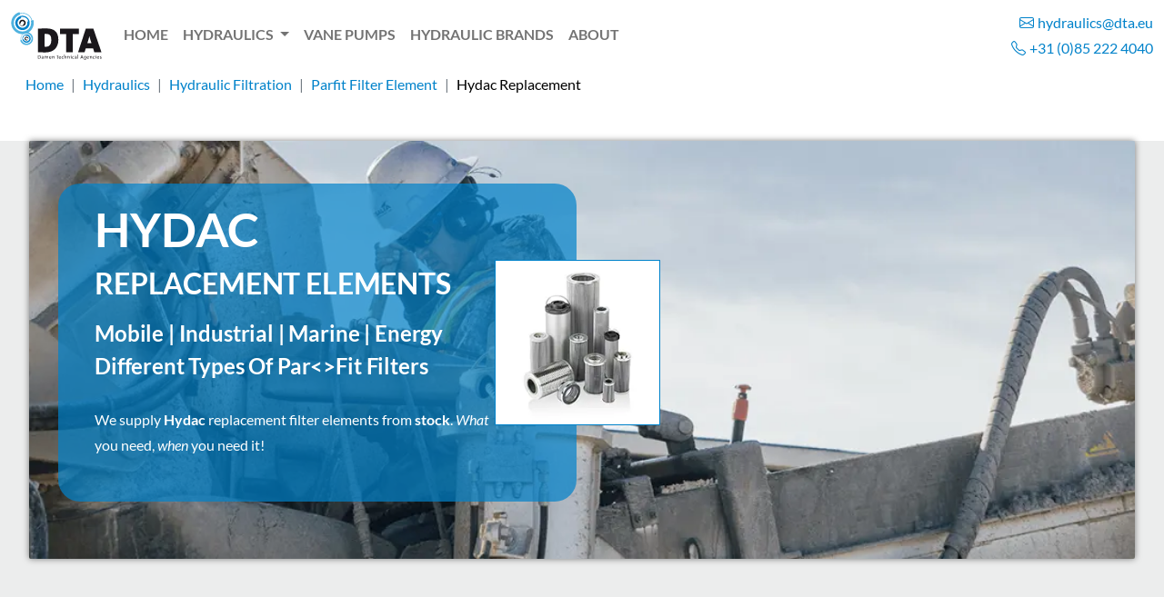

--- FILE ---
content_type: text/html; charset=UTF-8
request_url: https://dta.eu/hydraulics/hydraulic-filtration/parfit-filter-element/hydac-replacement
body_size: 7731
content:
<!DOCTYPE html>
<html lang="en" dir="ltr">
  <head>
    <meta charset="utf-8" />
<link rel="canonical" href="https://dta.eu/hydraulics/hydraulic-filtration/parfit-filter-element/hydac-replacement" />
<meta name="Generator" content="Drupal 9 (https://www.drupal.org)" />
<meta name="MobileOptimized" content="width" />
<meta name="HandheldFriendly" content="true" />
<meta name="viewport" content="width=device-width, initial-scale=1, shrink-to-fit=no" />
<meta http-equiv="x-ua-compatible" content="ie=edge" />
<script type="application/ld+json">{
          "@context": "https://schema.org",
          "@type": "BreadcrumbList",
          "itemListElement": [{
            "@type": "ListItem",
            "position": "1",
            "name": "Home",
            "item": "https://dta.eu/"
          },{
            "@type": "ListItem",
            "position": "2",
            "name": "Hydraulics",
            "item": "https://dta.eu/hydraulics"
          },{
            "@type": "ListItem",
            "position": "3",
            "name": "Hydraulic Filtration",
            "item": "https://dta.eu/hydraulics/hydraulic-filtration"
          },{
            "@type": "ListItem",
            "position": "4",
            "name": "Parfit Filter Element",
            "item": "https://dta.eu/hydraulics/hydraulic-filtration/parfit-filter-element"
          },{
              "@type": "ListItem",
              "position": "5",
              "name": "Hydac Replacement"
            }]}</script>
<link rel="icon" href="/themes/custom/dtad9_bootstrap_sass/dist/favicon/favicon.ico" type="image/vnd.microsoft.icon" />
<script src="/sites/default/files/google_tag/google_analytics/google_tag.script.js?swzldn" defer></script>

    <title>Hydac Replacement Filter Element | Parker Par Fit Interchange | DTA Hydraulics</title>
    <link rel="stylesheet" media="all" href="/sites/default/files/css/css_yJsOv37l5LjkeJaVqLbEG1gF4Rb7SDIWhskk9RT73-E.css" />
<link rel="stylesheet" media="all" href="/sites/default/files/css/css_AeB0m39YFA42OZ7WksPDB-Gdofvu9X2TzMqirpflRHw.css" />

    
    <link rel="apple-touch-icon" sizes="57x57" href="/themes/custom/dtad9_bootstrap_sass/dist/favicon/xapple-icon-57x57.png">
    <link rel="apple-touch-icon" sizes="60x60" href="/themes/custom/dtad9_bootstrap_sass/dist/favicon/xapple-icon-60x60.png">
    <link rel="apple-touch-icon" sizes="72x72" href="/themes/custom/dtad9_bootstrap_sass/dist/favicon/xapple-icon-72x72.png">
    <link rel="apple-touch-icon" sizes="76x76" href="/themes/custom/dtad9_bootstrap_sass/dist/favicon/xapple-icon-76x76.png">
    <link rel="apple-touch-icon" sizes="114x114" href="/themes/custom/dtad9_bootstrap_sass/dist/favicon/xapple-icon-114x114.png">
    <link rel="apple-touch-icon" sizes="120x120" href="/themes/custom/dtad9_bootstrap_sass/dist/favicon/xapple-icon-120x120.png">
    <link rel="apple-touch-icon" sizes="144x144" href="/themes/custom/dtad9_bootstrap_sass/dist/favicon/xapple-icon-144x144.png">
    <link rel="apple-touch-icon" sizes="152x152" href="/themes/custom/dtad9_bootstrap_sass/dist/favicon/xapple-icon-152x152.png">
    <link rel="apple-touch-icon" sizes="180x180" href="/themes/custom/dtad9_bootstrap_sass/dist/favicon/xapple-icon-180x180.png">
    <link rel="icon" type="image/png" sizes="192x192" href="/themes/custom/dtad9_bootstrap_sass/dist/favicon/xandroid-icon-192x192.png">
    <link rel="icon" type="image/png" sizes="32x32" href="/themes/custom/dtad9_bootstrap_sass/dist/favicon/xfavicon-32x32.png">
    <link rel="icon" type="image/png" sizes="96x96" href="/themes/custom/dtad9_bootstrap_sass/dist/favicon/xfavicon-96x96.png">
    <link rel="icon" type="image/png" sizes="16x16" href="/themes/custom/dtad9_bootstrap_sass/dist/favicon/xfavicon-16x16.png">
  </head>
  <body class="layout-no-sidebars page-node-84 path-node node--type-page">
    <a href="#main-content" class="visually-hidden-focusable">
      Skip to main content
    </a>
    <noscript><iframe src="https://www.googletagmanager.com/ns.html?id=GTM-TRZK95" height="0" width="0" style="display:none;visibility:hidden"></iframe></noscript>
      <div class="dialog-off-canvas-main-canvas" data-off-canvas-main-canvas>
    <div id="page-wrapper">
  <div id="page">
    
<nav class="header-simplified-menu navbar sticky-top navbar-expand-lg navbar-light bg-white">
  <div class="container">
    <a class="navbar-brand" href="/">
      <img src="/themes/custom/dtad9_bootstrap_sass/dist/images/logo.svg" width="100px" height="54px" alt="Home"
           class="img-fluid d-inline-block align-top">
    </a>
    <button class="navbar-toggler" type="button" data-bs-toggle="collapse" data-bs-target="#navbarTogglerDemo01"
            aria-controls="navbarTogglerDemo01" aria-expanded="false" aria-label="Toggle navigation">
      <span class="navbar-toggler-icon"></span>
    </button>
    <div class="collapse navbar-collapse" id="navbarTogglerDemo01">
      <ul class="navbar-nav">
                                            <li class="nav-item">
                                        <a class="nav-link" href="/">Home</a>
                      </li>
                            <li class="nav-item dropdown">
                                        <a class="nav-link dropdown-toggle" href="#" role="button" data-bs-toggle="dropdown"
                 aria-expanded="false">
                Hydraulics
              </a>
              <ul class="dropdown-menu">
                                                                      <li><a class="dropdown-item" href="/hydraulics">All hydraulic parts</a></li>
                                      <li><a class="dropdown-item" href="/hydraulics/hydraulic-pumps">Pumps</a></li>
                                      <li><a class="dropdown-item" href="/hydraulics/hydraulic-motors">Motors</a></li>
                                      <li><a class="dropdown-item" href="/hydraulics/hydraulic-valves">Valves</a></li>
                                      <li><a class="dropdown-item" href="/hydraulics/hydraulic-filtration">Filtration</a></li>
                                      <li><a class="dropdown-item" href="/hydraulics/hydraulic-accumulators">Accumulators</a></li>
                                      <li><a class="dropdown-item" href="/hydraulics/hydraulic-cylinders">Cylinders</a></li>
                                                </ul>
                      </li>
                            <li class="nav-item">
                                        <a class="nav-link" href="/vane-pump-assembly-parker-denison">Vane Pumps</a>
                      </li>
        
                                  <li class="nav-item"><a class="nav-link" href="/brands">Hydraulic Brands</a></li>
                  <li class="nav-item"><a class="nav-link" href="/about">About</a></li>
              </ul>

    </div>
        <div class="d-none d-lg-block">
      <a href="mailto:hydraulics@dta.eu?subject=Parker%20Distributor%20Hydraulics%20Enquiry" class="d-none d-lg-block text-end" title="Send your Parker Hannifin hydraulic parts request for immediate supply by email">
        <i class="bi bi-envelope"></i><span style="padding-left:0.25em;text-transform: lowercase;">hydraulics@dta.eu</span>
      </a>
      <a href="tel:+31852224040" class="d-none d-lg-block text-end" title="Need professional assistance of an experienced hydraulic sales engineer? Just pick up the phone and give us a call!">
        <i class="bi bi-telephone"></i><span style="padding-left:0.25em">+31 (0)85 222 4040</span>
      </a>
    </div>
  </div>
</nav>
      <div class="highlighted">
    <aside class="container section clearfix" role="complementary">
        <div data-drupal-messages-fallback class="hidden"></div>


    </aside>
  </div>
        <div id="main-wrapper" class="layout-main-wrapper clearfix">
              <div id="main">
          <div class="container">
              <nav role="navigation" aria-labelledby="block-dtad9-bootstrap-sass-breadcrumbs-menu" id="block-dtad9-bootstrap-sass-breadcrumbs" class="block block-menu navigation menu--">
      <div class="content">
      

  <nav role="navigation" aria-label="breadcrumb" style="">
    <ol class="breadcrumb">
                  <li class="breadcrumb-item">
          <a href="/">Home</a>
        </li>
                        <li class="breadcrumb-item">
          <a href="/hydraulics">Hydraulics</a>
        </li>
                        <li class="breadcrumb-item">
          <a href="/hydraulics/hydraulic-filtration">Hydraulic Filtration</a>
        </li>
                        <li class="breadcrumb-item">
          <a href="/hydraulics/hydraulic-filtration/parfit-filter-element">Parfit Filter Element</a>
        </li>
                        <li class="breadcrumb-item active">
          Hydac Replacement
        </li>
              </ol>
  </nav>

    </div>
  </nav>


          </div>
          <main class="main-content col order-last" id="content" role="main">
            <section class="section">
              <a id="main-content" tabindex="-1"></a>
                <div id="block-dtad9-bootstrap-sass-page-title" class="block block-core block-page-title-block">
  
    
      <div class="content">
      <div class="container"><div class="row justify-content-center"><div class="col"></div></div></div>
    </div>
  </div>
<div id="block-dtad9-bootstrap-sass-content" class="block block-system block-system-main-block">
  
    
      <div class="content">
      

<article role="article" class="node node--type-page node--view-mode-full clearfix">
  <div class="node__content clearfix">
    
      <div class="field field--name-field-ct-paragraphs field--type-entity-reference-revisions field--label-hidden field__items">
                        <div class="field__item paragraph-wrapper background--full-page-width--grey-light">  <div class="paragraph--structural-paragraph paragraph paragraph--type--pt-columns paragraph--view-mode--default container">
        
<div class="row">
      <div class="field field--name-field-pt-columns field--type-entity-reference-revisions field--label-hidden col-md-12 field__item">  <div class="paragraph--structural-paragraph paragraph paragraph--type--pt-column paragraph--view-mode--default">
          
      <div class="field field--name-field-pt-column-content field--type-entity-reference-revisions field--label-hidden field__items">
              <div class="field__item">




<style>
  /* STYLING HEADER HERO */
  /* styling of the main container */
  .pt-hero-top-center-image {
    width: 100%;
    height: 460px;
    background: url(/sites/default/files/styles/wide/public/2023-02/DTA-header-visuals-1280x460px_0006_Hydraulic-pistons.png.webp?itok=kBqShPr_) no-repeat center right/cover;
    padding: 2em !important;
    box-shadow: 0px 0px 7px 0px rgb(0 0 0 / 50%);
  }
  /* styling of the floating container box */
  .pt-hero-top-center-image-floating-box {
    max-width: 50%;
    height: 380px;
    position: relative;
    display: flex;
    align-items: center;
    flex-direction: row;
  }
  /* styling of the blue content box */
  .pt-hero-top-center-image-content-block {
    width: 610px;
    min-width: 570px;
    height: 350px;
    z-index: 10;
    padding: 1.5em 6em 1.5em 2.5em;
    background: rgba(0, 130, 202, 0.7);
    border-radius: 24px;
    overflow: hidden;
  }
  /* styling of the small centered images */
  .pt-hero-top-center-image-floating-image-block {
    width: 182px;
    height: 182px;
    background: white;
    border: 1px solid rgb(0, 130, 202);
    position: relative;
    right: 90px;
    float: right;
    z-index: 12;
  }

  @media only screen and (max-width: 768px) {
    .pt-hero-top-center-image {
      height: 920px;
      background: url(/sites/default/files/styles/wide/public/2023-02/DTA-header-visual-640x920px_0010_heavy-industral-digger.png.webp?itok=JMlB-neM) no-repeat right / cover;
      padding: 2em 1em !important;
      overflow: hidden;
    }
    .pt-hero-top-center-image-floating-box {
      flex-direction: column;
      min-width: 200px;
      width: 100%;
      max-width: 100%;
      height: 100%;
    }
    .pt-hero-top-center-image-content-block {
      height: auto;
      max-height: 100%;
      margin-bottom: -90px;
      padding: 24px 24px 120px 24px;
      width: 100%;
      min-width: 80px;
    }
    .pt-hero-top-center-image-floating-image-block {
      justify-content: center;
      right: 0;
      top: 0;
      margin-left: auto;
      margin-right: auto;
    }
  }
</style>
  <div  class="paragraph--component-paragraph paragraph paragraph--type--pt-hero-top-center-image paragraph--view-mode--default pt-background-selector bg-light rounded-3 pt-hero-top-center-image">
  <div class="pt-hero-top-center-image-content">
    <div class="pt-hero-top-center-image-floating-box">
      <div class="pt-hero-top-center-image-content-block text-color-light"><h1 class="display-1">Hydac <br /><small class="display-2">replacement elements </small><br /><small class="h3 text-capitalize">Mobile | Industrial | Marine | Energy</small></h1>
<h2 class="h3 text-capitalize">Different types of Par&lt;&gt;Fit filters</h2>
<p>We supply <strong>Hydac</strong> replacement filter elements from <strong>stock</strong>. <em>What</em> you need, <em>when</em> you need it!</p></div>
      <div class="pt-hero-top-center-image-floating-image-block">
                            <img loading="lazy" class="" src="/sites/default/files/styles/medium/public/2023-02/parfit-replacement-hydraulic-filter-element.png.webp?itok=B_yo7WTF" alt="Hydraulic filtration | Parfit replacement filter elements" title="Hydraulic filtration | Parfit replacement filter elements" width="180" height="180">
              </div>
    </div>
  </div>
</div>
</div>
          </div>
  
      </div>
</div>
  </div>

  </div>
</div>
        
                        <div class="field__item paragraph-wrapper background--full-page-width--grey-light">  <div class="paragraph--structural-paragraph paragraph paragraph--type--pt-columns paragraph--view-mode--default container">
        
<div class="row">
      <div class="field field--name-field-pt-columns field--type-entity-reference-revisions field--label-hidden col-md-6 field__item">  <div class="paragraph--structural-paragraph paragraph paragraph--type--pt-column paragraph--view-mode--default">
          
      <div class="field field--name-field-pt-column-content field--type-entity-reference-revisions field--label-hidden field__items">
              <div class="field__item">  <div class="paragraph--component-paragraph paragraph paragraph--type--pt-text paragraph--view-mode--default">
          
            <div class="clearfix text-formatted field field--name-field-pt-text field--type-text-long field--label-hidden field__item"><h3>What is a replacement to Hydac filter elements? Look no further, Parker Par&lt;&gt;Fit available from stock.</h3>
<h4>Type of Par Fit Replacement Elements</h4>
<ul><li><a href="/hydraulics/hydraulic-filtration/parfit-filter-element/argo-hytos-replacement">Interchangeable with Argo Hytos</a></li>
<li><a href="/hydraulics/hydraulic-filtration/parfit-filter-element/eaton-vickers-replacement">Interchangeable with Eaton Vickers</a></li>
<li><a href="/hydraulics/hydraulic-filtration/parfit-filter-element/eppensteiner-replacement">Interchangeable with Eppensteiner</a></li>
<li><a href="/hydraulics/hydraulic-filtration/parfit-filter-element/hydac-replacement">Interchangeable with Hydac</a></li>
<li><a href="/hydraulics/hydraulic-filtration/parfit-filter-element/internormen-replacement">Interchangeable with Internormen</a></li>
<li><a href="/hydraulics/hydraulic-filtration/parfit-filter-element/mahle-replacement">Interchangeable with Mahle</a></li>
<li><a href="/hydraulics/hydraulic-filtration/parfit-filter-element/mp-filtri-replacement">Interchangeable with MP Filtri</a></li>
<li><a href="/hydraulics/hydraulic-filtration/parfit-filter-element/pall-replacement">Interchangeable with Pall</a></li>
</ul><h3>How DTA can help save you time, effort and money on hydraulic filtration solutions</h3>
<p>DTA offers the tools required for troubleshooting and addressing the cleanliness or performance demands of any hydraulic system. DTA can also supply the indicators that monitor a system's contamination level. Contamination indicators ensure that our customers can maintain the cleanliness of their hydraulic systems. Contact our sales engineers for further assistance.</p>
<p>Contact DTA Hydraulics<br /><a href="tel:+31168407144">+31 (0) 168 407 144</a><br /><a href="tel:+31168407145">+31 (0) 168 407 145</a><br /><a href="mailto:hydraulics@dta.eu?subject=Accumulator%20Request">hydraulics@dta.eu</a></p></div>
      
      </div>
</div>
          </div>
  
      </div>
</div>
      <div class="field field--name-field-pt-columns field--type-entity-reference-revisions field--label-hidden col-md-6 field__item">  <div class="paragraph--structural-paragraph paragraph paragraph--type--pt-column paragraph--view-mode--default">
          
      <div class="field field--name-field-pt-column-content field--type-entity-reference-revisions field--label-hidden field__items">
              <div class="field__item">  <div class="paragraph--component-paragraph paragraph paragraph--type--pt-text paragraph--view-mode--default">
          
            <div class="clearfix text-formatted field field--name-field-pt-text field--type-text-long field--label-hidden field__item"><div class="align-center">
  
  
  <div class="field field--name-field-media-image field--type-image field--label-visually_hidden">
    <div class="field__label visually-hidden">Image</div>
              <div class="field__item">  <img src="/sites/default/files/2022-08/herovisuals-DTA-600x380_0005_header-visual-filters.png" width="600" height="380" alt="filters" loading="lazy" /></div>
          </div>

</div>
</div>
      
      </div>
</div>
          </div>
  
      </div>
</div>
  </div>

  </div>
</div>
        
                        <div class="field__item paragraph-wrapper">  <div class="paragraph--structural-paragraph paragraph paragraph--type--pt-columns paragraph--view-mode--default container">
        
<div class="row">
      <div class="field field--name-field-pt-columns field--type-entity-reference-revisions field--label-hidden col-md-12 field__item">  <div class="paragraph--structural-paragraph paragraph paragraph--type--pt-column paragraph--view-mode--default">
          
      <div class="field field--name-field-pt-column-content field--type-entity-reference-revisions field--label-hidden field__items">
              <div class="field__item">  <div class="paragraph--component-paragraph paragraph paragraph--type--pt-text paragraph--view-mode--default">
          
            <div class="clearfix text-formatted field field--name-field-pt-text field--type-text-long field--label-hidden field__item"><h3>How DTA can help you save time, effort and money</h3>
<p>DTA has extensive expertise with hydraulic valves and carries a substantial inventory of valves in different sizes and spool configurations. Depending on your requirements, DTA can supply high-quality hydraulic valves, taking into account a wide variety of functional and hydraulic system requirements.</p>
<p>(test)</p>
<p>How to contact DTA<br />
+31 (0) 168 407 144<br />
+31 (0) 168 407 1454<br /><a href="mailto:hydraulics@dta.eu">hydraulics@dta.eu</a></p></div>
      
      </div>
</div>
          </div>
  
      </div>
</div>
  </div>

  </div>
</div>
        
                        <div class="field__item paragraph-wrapper">  <div class="paragraph--structural-paragraph paragraph paragraph--type--pt-columns paragraph--view-mode--default container">
        
<div class="row">
      <div class="field field--name-field-pt-columns field--type-entity-reference-revisions field--label-hidden col-md-12 field__item">  <div class="paragraph--structural-paragraph paragraph paragraph--type--pt-column paragraph--view-mode--default">
          
      <div class="field field--name-field-pt-column-content field--type-entity-reference-revisions field--label-hidden field__items">
              <div class="field__item">  <div class="paragraph--component-paragraph paragraph paragraph--type--pt-text paragraph--view-mode--default">
          
            <div class="clearfix text-formatted field field--name-field-pt-text field--type-text-long field--label-hidden field__item"><h2>RELIABLE PARTNER FOR ALL YOUR HYDRAULIC SUPPLIES AND REPAIRS</h2>
<p>DTA is serving your industry with the supply of hydraulic parts and hydraulic components for more than 25 years. Since 2010 we have been fully qualified and certified as distributor hydraulics by Parker Hannifin. Together we developed a rapid delivery program for the genuine Denison Hydraulics single and multiple vane pumps. We support industrial and mobile applications and hold a considerable inventory of genuine parts, components and sub-assemblies.</p>
<p><strong>Vane pumps and genuine spare parts in stock; over 25,000 configurations listed in our <a href="https://vanepump.eu/vanepumps">online pump catalogue</a>!</strong></p>
<p>Currently we can supply over 20,000 pump configurations from stock. All the hydraulic parts and components that we supply are new and genuinely manufactured by the high quality hydraulic manufacturer of your choosing. DTA can be your one-stop-shop and supplies high-quality brands only such as Parker Hannifin (Denison Hydraulics, Olaer, Calzoni, VOAC, Sterling Hydraulics), Bosch Rexroth (Brüninghaus, Eppensteiner, Hägglunds, Hydromatik, Oil-Control), Bucher Hydraulics, Moog, STAR Hydraulics, Hydac and Eaton (Char-Lynn, Eaton Hydraulics, Integrated Hydraulics, Vickers).</p></div>
      
      </div>
</div>
          </div>
  
      </div>
</div>
  </div>

  </div>
</div>
        
                        <div class="field__item paragraph-wrapper">  <div class="paragraph--structural-paragraph paragraph paragraph--type--pt-columns paragraph--view-mode--default container">
        
<div class="row">
      <div class="field field--name-field-pt-columns field--type-entity-reference-revisions field--label-hidden col-md-4 field__item">  <div class="paragraph--structural-paragraph paragraph paragraph--type--pt-column paragraph--view-mode--default">
          
      <div class="field field--name-field-pt-column-content field--type-entity-reference-revisions field--label-hidden field__items">
              <div class="field__item">  <div class="paragraph--component-paragraph paragraph paragraph--type--pt-text paragraph--view-mode--default">
          
            <div class="clearfix text-formatted field field--name-field-pt-text field--type-text-long field--label-hidden field__item"><p>test</p></div>
      
      </div>
</div>
          </div>
  
      </div>
</div>
      <div class="field field--name-field-pt-columns field--type-entity-reference-revisions field--label-hidden col-md-4 field__item">  <div class="paragraph--structural-paragraph paragraph paragraph--type--pt-column paragraph--view-mode--default">
          
      <div class="field field--name-field-pt-column-content field--type-entity-reference-revisions field--label-hidden field__items">
              <div class="field__item">  <div class="paragraph--component-paragraph paragraph paragraph--type--pt-text paragraph--view-mode--default">
          
            <div class="clearfix text-formatted field field--name-field-pt-text field--type-text-long field--label-hidden field__item"><p>test</p></div>
      
      </div>
</div>
          </div>
  
      </div>
</div>
      <div class="field field--name-field-pt-columns field--type-entity-reference-revisions field--label-hidden col-md-4 field__item">  <div class="paragraph--structural-paragraph paragraph paragraph--type--pt-column paragraph--view-mode--default">
          
      <div class="field field--name-field-pt-column-content field--type-entity-reference-revisions field--label-hidden field__items">
              <div class="field__item">  <div class="paragraph--component-paragraph paragraph paragraph--type--parfit-widget paragraph--view-mode--default">
    <div id="widget"></div>
  </div>
</div>
          </div>
  
      </div>
</div>
  </div>

  </div>
</div>
        
          </div>
  
  </div>
</article>

    </div>
  </div>


            </section>
          </main>
                            </div>
          </div>
  </div>
  <footer class="site-footer">
      <div class="container">
                <section class="row region region-footer-top">
    <div id="block-footer-2" class="block-content-footer block block-block-content block-block-content23dde58a-58c5-44c8-b2ad-8a386ae727a4">
  
    
      <div class="content">
      
      <div class="field field--name-field-ct-paragraphs field--type-entity-reference-revisions field--label-hidden field__items">
              <div class="field__item">  <div class="paragraph--structural-paragraph paragraph paragraph--type--pt-columns paragraph--view-mode--default container">
        
<div class="row">
      <div class="field field--name-field-pt-columns field--type-entity-reference-revisions field--label-hidden col-md-12 field__item">  <div class="paragraph--structural-paragraph paragraph paragraph--type--pt-column paragraph--view-mode--default">
          
      <div class="field field--name-field-pt-column-content field--type-entity-reference-revisions field--label-hidden field__items">
              <div class="field__item">



<style>
  /* STYLING HEADER HERO */
  /* styling of the main container */
  .pt-hero-footer-center-image {
    width: 100%;
    height: 520px;
    background: url(/sites/default/files/styles/wide/public/2022-12/header-visual-1280x460px.png.webp?itok=5LtPTho1) no-repeat center right/cover;
    box-shadow: 0px 0px 7px 0px rgb(0 0 0 / 50%);
    /*padding: 2em !important;*/
  }
  /* styling of the floating container box */
  .pt-hero-footer-center-image-floating-box {
    max-width: 50%;
    height: 520px;
    position: relative;
    display: flex;
    align-items: center;
    flex-direction: row;
  }
  /* styling of the blue content box */
  .pt-hero-footer-center-image-content-block {
    width: 610px;
    min-width: 610px;
    height: 520px;
    z-index: 10;
    padding: 1.5em 10em 1.5em 2.5em;
    background: #0082ca;
    /*border-radius: 24px;*/
    overflow: hidden;
  }
  /* styling of the small centered images */
  .pt-hero-footer-center-image-floating-image-block {
    width: 182px;
    height: 182px;
    background: white;
    border: 1px solid rgb(0, 130, 202);
    position: relative;
    right: 90px;
    float: right;
    z-index: 12;
  }

  @media only screen and (max-width: 768px) {
    .pt-hero-footer-center-image {
      height: 980px;
      background: url(/sites/default/files/styles/wide/public/2022-12/header-visual-640x920px.png.webp?itok=limldLc9) no-repeat right / cover;
      padding: 2em 1em !important;
      overflow: hidden;
    }
    .pt-hero-footer-center-image-floating-box {
      flex-direction: column;
      min-width: 200px;
      width: 100%;
      max-width: 100%;
      height: 100%;
    }
    .pt-hero-footer-center-image-content-block {
      height: auto;
      max-height: 100%;
      margin-bottom: -90px;
      padding: 24px 24px 120px 24px;
      width: 100%;
      min-width: 80px;
    }
    .pt-hero-footer-center-image-floating-image-block {
      justify-content: center;
      right: 0;
      top: 0;
      margin-left: auto;
      margin-right: auto;
    }
  }
</style>
  <div  class="paragraph--component-paragraph paragraph paragraph--type--pt-hero-footer-center-image paragraph--view-mode--default pt-background-selector bg-light pt-hero-footer-center-image">
  <div class="pt-hero-footer-center-image-content">
    <div class="pt-hero-footer-center-image-floating-box">
      <div class="pt-hero-footer-center-image-content-block text-color-light"><h2 class="h3">DTA Hydraulics is a preferred supplier of Parker Hydraulics</h2>
<h3 class="h5">We help save you time, effort and money</h3>
<p>Damen Technical Agencies, B.V., also known as DTA Hydraulics, is a highly-specialised engineering sales company with core competence in hydraulic parts, equipment and machinery. We also provide value-added services such as repairs of hydraulic parts, consultancy services, and turnkey engineering solutions for hydraulic systems.</p>
<p>The genuine OEM hydraulic parts we supply are made in world-class factories across Europe and the United States.<br /><i class="bi bi-globe"></i> Assembled in Netherlands, shipped to you worldwide!</p></div>
      <div class="pt-hero-footer-center-image-floating-image-block">
                                                                        <img loading="lazy" class="" src="/sites/default/files/styles/medium/public/2023-02/parker-keep-it-real.png.webp?itok=iWxJRPWe" alt="Genuine Parker Hannifin Hydraulic Parts and Components" title="Genuine Parker Hannifin Hydraulic Parts and Components" width="180" height="180"/>
                        </div>
    </div>
  </div>
</div>
</div>
          </div>
  
      </div>
</div>
  </div>

  </div>
</div>
          </div>
  
    </div>
  </div>

  </section>

            <div class="row px-4 py-2 px-md-12 py-md-5">
        <h3 class="display-2 text-center">We are doing our hydraulic parts to keep you moving!</h3>
        <h4 class="text-capitalize text-center">Vane pumps &amp; motors, piston pumps &amp; motors, hydraulic valves, spare parts, filtration</h4>
        <div class="col px-md-10" style="margin-top:2rem;">
          <img loading="lazy" src="/themes/custom/dtad9_bootstrap_sass/dist/images/ANYparts-logo-blue.svg" alt="Promotional banner ANY part time where">
        </div>
      </div>

      <div class="row bg-grey-lighter px-md-2 pb-2 pt-md-4 pt-2 small">
        <div class="col-4 col-md-2 mb-2 mb-md-0"><a href="/" title="Home" rel="home" class="footer-logo">
            <img loading="lazy" src="/themes/custom/dtad9_bootstrap_sass/logo.svg" alt="DTA Hydraulics | Damen Technical Agencies B.V." title="Return to homepage Damen Technical Agencies B.V.">
          </a></div>
        <div class="col-md-5 mb-2 mb-md-0" vocab="https://schema.org/" typeof="LocalBusiness">
          <div class="row">
            <div class="col">
              <span property="name"><a class="h5" href="/" title="DTA Hydraulics">Damen Technical Agencies B.V.</a></span></div>
          </div>
          <div class="row text-muted">
            <div class="col">
              <div property="address" typeof="PostalAddress">
                <div property="streetAddress">Campagneweg 18</div>
                <div property="addressLocality">NL 4761 RM Zevenbergen</div>
              </div>
              <div>
                <i class="bi bi-telephone"></i>
                <span property="telephone"><a href="tel:+31852224040" title="Contact a Sales Engineer at DTA Hydraulics by phone">+31 (0)85 222 4040</a></span>
              </div>
              <div><i class="bi bi-envelope"></i> <a href="mailto:hydraulics@dta.eu" title="Contact a hydraulic sales engineer by email" subject="Request for hydraulic parts">hydraulics@dta.eu</a></div>
            </div>
            <div class="col">
              <div>C. of C.
                <a target="_blank" href="https://www.kvk.nl/orderstraat/product-kiezen/?kvknummer=201496920000" title="DTA Hydraulics in Trade Register of Chamber of Commerce Breda">20149692</a>
                (Breda)
              </div>
              <div>VAT no.
                <a target="_blank" href="https://ec.europa.eu/taxation_customs/vies/#/vat-validation" title="DTA Hydraulics is registered for intra-community supply in the European Union">NL820461866B01</a>
              </div>
              <div><i class="bi bi-linkedin"></i>
                <a target="_blank" href="https://www.linkedin.com/company/dta---damen-technical-agencies" title="DTA Hydraulics on LinkedIn">Follow us on LinkedIn</a>
              </div>
              <div><i class="bi bi-geo-alt"></i>
                <a target="_blank" href="https://goo.gl/maps/evPBGndB4FMr3CNG9" title="DTA Hydraulics directions with Google Maps">Find us on Google Maps</a>
              </div>
            </div>
          </div>
        </div>
        <div class="col-md-5 mb-2 mb-md-0">
          <a class="h5" href="/brands" title="Together with world-class manufacturers we make a difference for your hydraulic application">Premier source Parker Hannifin &amp; Denison Hydraulics</a>
          <div class="row">
            <div class="col">
              <img loading="lazy" src="/themes/custom/dtad9_bootstrap_sass/dist/images/Parker-distributor-logo-black.svg" alt="Distributor Hydraulics | Parker Hannifin" title="DTA is Premier Distributor Hydraulics for Parker Hannifin">
            </div>
            <div class="col">
              <div class="row">
                <div class="col">
                  <img style="margin-top:5px" loading="lazy" src="/themes/custom/dtad9_bootstrap_sass/dist/images/Denison-Hydraulics-logo-black.svg" alt="Denison Hydraulics | Pumps, Motors, Valves" title="DTA is preferred supplier of Denison Hydraulics pumps, motors, and valves">
                </div>
              </div>
              <div class="row">
                <div class="col">
                  <img style="margin-top:10px" loading="lazy" src="/themes/custom/dtad9_bootstrap_sass/dist/images/PART-FIT-logo-black.svg" alt="Parker Parfit | Replacement hydraulic filter elements" title="Parker Par<>Fit replacement filter elements in stock at DTA Hydraulics">
                </div>
              </div>
            </div>
          </div>
        </div>
      </div>
      <div class="row bg-grey-lighter justify-content-center px-md-6 py-1">
        <div class="mb-1 mb-md-0 col-12 col-md-6 text-end">
          <strong class="h5">Express delivery worldwide shipping 24/7</strong>
        </div>
        <div class="col-12 col-md-6 text-start">

          <img loading="lazy" src="/themes/custom/dtad9_bootstrap_sass/dist/images/Shipping-logo-bar-grey.svg" alt="Express delivery | DHL, UPS, FedEx, TNT" title="Worldwide express delivery of hydraulic parts and components">
        </div>
      </div>
      <div class="row bg-grey-lighter justify-content-center py-1 px-md-6 small">
        <ul class="nav justify-content-center">
          <li class="nav-item">
            <a class="nav-link link-primary" aria-current="page" href="mailto:info@dta.eu?subject=Disclaimer">Disclaimer</a>
          </li>
          <li class="nav-item">
            <a class="nav-link link-primary" href="mailto:info@dta.eu?subject=Privacy%20Policies">Privacy Policies</a>
          </li>
          <li class="nav-item">
            <a class="nav-link link-primary" href="mailto:info@dta.eu?subject=Terms%20Conditions">Terms &amp; Conditions</a>
          </li>
          <li class="nav-item">
            <a class="nav-link link-primary" href="mailto:info@dta.eu?subject=Site%20Map">Site Map</a>
          </li>
          <li class="nav-item">
            <a class="nav-link link-primary" href="mailto:info@dta.eu?subject=Cookies">Cookies</a>
          </li>
        </ul>
      </div>
                <section class="row region region-footer-bottom">
    <div id="block-3cxlivechatblock" class="block block-tcxlc block-tcxlc-block">
  
    
      <div class="content">
      <call-us-selector phonesystem-url="https://dtabv.my3cx.nl" party="LiveChat147047"></call-us-selector> 
<script defer src="https://downloads-global.3cx.com/downloads/livechatandtalk/v1/callus.js" id="tcx-callus-js" charset="utf-8"></script>
    </div>
  </div>

  </section>

            <div class="row bg-blue px-2 py-1 small">
        <div class="col-6">
          © Damen Technical Agencies B.V. 1990 - 2025
        </div>
        <div class="col-6 text-end">
          Any <strong>hydraulic part</strong> anytime, anywhere! We supply <em>what</em> you need <em>when</em> you need it!
        </div>
      </div>
    </div>
  </footer>
</div>

  </div>

    
    <script type="application/json" data-drupal-selector="drupal-settings-json">{"path":{"baseUrl":"\/","scriptPath":null,"pathPrefix":"","currentPath":"node\/84","currentPathIsAdmin":false,"isFront":false,"currentLanguage":"en"},"pluralDelimiter":"\u0003","suppressDeprecationErrors":true,"user":{"uid":0,"permissionsHash":"7533cddfd1c7f4df91b9ba7c5a350655cf71d30762be011286a47c64eb5903a2"}}</script>
<script src="/sites/default/files/js/js_yf1_-eISQgOYU7dSjCeQ4EV86BK6zXL-GDUKPciT1vM.js"></script>
<script src="https://widget.parkerhfde.com/widget/app.js?api_key=37006ba20642bc09" data-id="fpw-script" data-div="widget"></script>

  </body>
</html>


--- FILE ---
content_type: text/html; charset=utf-8
request_url: https://widget.parkerhfde.com/widget?api_key=37006ba20642bc09
body_size: 585
content:
<!DOCTYPE html>
<html>
<head>
  <!-- URLs need to be hardcoded, since html is being pulled into host site -->
  <link rel="stylesheet" href="https://widget.parkerhfde.com/css/widget.css?4">
</head>
<body>
  <style>
  </style>
  <div id="fox-part-widget-container" class="box">
    <div id="fox-part-widget">
      <div id="widget-form">
        <form id="parfit-form" action="./#">
          <div class="logo">
            <img src="https://widget.parkerhfde.com/uploads/parfit.en.png" alt="ParFit Search">
          </div>
          <label>Enter your OEM part number to find the correct match</label>
          <input type="text" class="box" id="code" placeholder="PART NUMBER">
          <button class="search" type="submit">Search</button>
          <div class="form-group">
            <h2>
              Your <img src="https://widget.parkerhfde.com/assets/p-828c693b8f35c415eada58285411d695684b5f785976b8d9bee62c3685fca65d.png" alt="ParFit"> match
            </h2>
            <div id="result"></div>
          </div>
          <div id="extra"></div>
        </form>
      </div>
      <div id="footer"></div>
    </div>
  </div>
</body>
</html>


--- FILE ---
content_type: text/javascript; charset=utf-8
request_url: https://widget.parkerhfde.com/widget/app.js?api_key=37006ba20642bc09
body_size: 6622
content:
var jQueryFox;
(function() {
  var APP_URL = "https://widget.parkerhfde.com";
  var API_KEY = '37006ba20642bc09';

  var embedType = "";
  var externalDiv = "";
  var formValid = false;

  var fx = fx || {};
  fx.widget = fx.widget || {};

  if (typeof console === "undefined" || typeof console.log === "undefined") {
    console = {};
  }

  // Localize jQuery variable
  var jQuery;
  var $;

  fx.main = function() {
    console.log("fx.main");
    $(document).ready(function() {
      var s = $('script[data-id=fpw-script]');
      embedType = s.data('type');
      externalDivID = "#" + s.data('div');
      fx.widget.main()
		});
  };

  fx.typeaheadLoadHandler = function() {
    console.log("loaded typeahead");
    fx.main();
  };

  // Called once jQuery has loaded
  fx.jQueryLoadHandler = function() {
    // Restore $ and window.jQuery to their previous values and store the
    // new jQuery in our local jQuery variable
    $ = jQuery = window.jQuery.noConflict(true);
    // Set our global jQuery var for use with other scripts
    jQueryFox = $;
    console.log("loaded jQuery version = " + $.fn.jquery);
    fx.addScript(APP_URL + '/js/typeahead.bundle.js', fx.typeaheadLoadHandler);
  };

  fx.addScript = function(src, callback) {
    var script_tag = document.createElement('script');
    script_tag.setAttribute("type","text/javascript");
    script_tag.setAttribute("src", src);
    if (script_tag.readyState) {
      script_tag.onreadystatechange = function () { // For old versions of IE
        if (this.readyState == 'complete' || this.readyState == 'loaded') {
          callback();
        }
      };
    } else { // Other browsers
      script_tag.onload = callback;
    }
    // Try to find the head, otherwise default to the documentElement
    (document.getElementsByTagName("head")[0] || document.documentElement).appendChild(script_tag);
  };

  var jRequiredVersion = '1.11.2';
  // Load jQuery if not present
  if (window.jQuery === undefined || window.jQuery.fn.jquery !== jRequiredVersion) {
    console.log("not got jquery " + jRequiredVersion + ".. loading");
    fx.addScript("https://ajax.googleapis.com/ajax/libs/jquery/" + jRequiredVersion + "/jquery.min.js", fx.jQueryLoadHandler);
  } else {
    // The jQuery version on the window is the one we want to use
    console.log("already got it from page");
    $ = jQuery = window.jQuery;
    //$= window.jQuery;
    console.log("got jQuery version = " + $.fn.jquery);
    fx.main();
  }

  fx.widget.main = function() {
    fx.widget.scriptsLoaded();
  };

  fx.widget.loadError = function(xhr, status, error) {
  };

  fx.widget.scriptsLoaded = function() {
    console.log("cors=" + $.support.cors)
    $.support.cors = true;
    console.log("fx.widget.main")

		$(externalDivID).html("loading widget...");

    var canUseLoad = !($('html').hasClass('lt-ie10'))

    if (canUseLoad) {
      $.ajax
      (
        {
          url: APP_URL + '/widget?api_key=' + API_KEY,
          context: $(externalDivID),
          crossDomain: true,
          dataType: 'html',
          error: fx.widget.loadError,
        }
      ).done(
        function(data) {
          $(this).html(data);
          fx.widget.contentLoaded();
        }
      );
    } else {
      var jsonp_url = APP_URL + '/widget/jsonp?api_key=' + API_KEY + '&callback=?';
      $.getJSON(jsonp_url, function(data) {
        $(externalDivID).html(data.html);
        fx.widget.contentLoaded();
      });
    }
  };

  fx.widget.forceSubmit = function(code) {
    $('#code').val(code)
    formValid = true;
    $('#submit').attr('disabled', false)
    $('#submit').trigger("click");
  };

  fx.widget.contentLoaded = function() {
    $(externalDivID).show();

    console.log("widget jQuery version = " + $.fn.jquery);

    $('#submit').attr('disabled', true);

    var checkSubmit = function(formValidated) {
      $('#submit').attr('disabled', !formValidated)

      if(formValidated) {
        $('#submit').css('visibility', 'visible');
      } else {
        $('#submit').css('visibility', 'hidden');
			}
    };

    checkSubmit();

    $('#parfit-form').on('submit', function(e) {
      console.log("submitting? " + formValid);
      if (formValid) {
        $('#parfit-form').attr('action', "https://www.google.co.uk/#q="+$('#code').val().toUpperCase());
      }
      return formValid;
    });

    function debounce(func, wait, immediate) {
      var timeout;
      return function() {
        var context = this, args = arguments;
        var later = function() {
          timeout = null;
          if (!immediate) func.apply(context, args);
        };
        var callNow = immediate && !timeout;
        clearTimeout(timeout);
        timeout = setTimeout(later, wait);
        if (callNow) func.apply(context, args);
      };
    };

    // Ugly global to keep last response for performance.
    var lastResponse;
    // doSearch performs a search without the typeahead UI.
    var doSearch = debounce(function() {
      codes.search($('#code').val(), function() {}, function() {});
    }, 250);

    var updateParkerPart = function(match) {
      $('#result').html(match);
    };

    var codes = new Bloodhound({
      datumTokenizer: Bloodhound.tokenizers.obj.whitespace('value'),
      queryTokenizer: Bloodhound.tokenizers.whitespace,
      remote: {
        url: APP_URL + '/widget/search/' + API_KEY + '/%QUERY',
        wildcard: '%QUERY',
        transform: function(response) {
          lastResponse = response;
          var partial = [];
          var exact = [];
          if (response.exact_match) {
            exact = [response.exact_match];
            updateParkerPart(response.exact_match.parker_part);
          } else {
            if (response.query) {
              updateParkerPart('No match found');
            } else {
              updateParkerPart('');
            }
          }
          if (response.partial_matches) {
            partial = response.partial_matches;
          }
          var matches = exact.concat(partial);
          return $.map(matches, function(e) {
            return e.competitor_part;
          });
        }
      }
    });

    codes.clearRemoteCache();

    var $code = $('#code');

    $code.typeahead({
      hint: false,
      highlight: true,
      minLength: 3
    }, {
      name: 'codes',
      source: codes
    });

    $code.on('keyup typeahead:selected', doSearch);
    $code.on('paste cut', doSearch);
    //$code.on('paste cut', function() { setTimeout(doSearch, 100); });

    $('#parfit-form').submit(doSearch);
  } // main
})(); // We call our anonymous function immediately


--- FILE ---
content_type: image/svg+xml
request_url: https://dta.eu/themes/custom/dtad9_bootstrap_sass/dist/images/logo.svg
body_size: 8298
content:
<?xml version="1.0" encoding="utf-8"?>
<!-- Generator: Adobe Illustrator 23.0.1, SVG Export Plug-In . SVG Version: 6.00 Build 0)  -->
<svg version="1.1" id="Laag_1" xmlns="http://www.w3.org/2000/svg" xmlns:xlink="http://www.w3.org/1999/xlink" x="0px" y="0px"
	 viewBox="0 0 302 162" style="enable-background:new 0 0 302 162;" xml:space="preserve">
<style type="text/css">
	.st0{fill:#0082CA;}
	.st1{fill:#1A171B;}
	.st2{fill:#4FB2DF;}
</style>
<g id="Logo_7_">
	<g>
		<path class="st0" d="M55.5,102.8c7.4-2,11.7-9.7,9.7-17.1c-2-7.4-9.7-11.7-17.1-9.7c-7.4,2-11.7,9.7-9.7,17
			C40.5,100.4,48.1,104.8,55.5,102.8z M48.7,78.1l0.6,2.2c5-1.4,10.2,1.6,11.6,6.6c1.4,5-1.6,10.2-6.6,11.6
			c-5,1.4-10.2-1.6-11.6-6.6l-2.2,0.6C38.8,86.2,42.5,79.8,48.7,78.1z"/>
		<path class="st1" d="M53.5,95.4c3.3-0.9,5.3-4.3,4.4-7.7c-0.9-3.3-4.3-5.3-7.7-4.4c-3.3,0.9-5.3,4.3-4.4,7.7
			C46.7,94.3,50.2,96.3,53.5,95.4z M50.9,86.2c1.8-0.5,3.6,0.6,4.1,2.3L57,88c0.8,2.8-0.9,5.8-3.7,6.5l-0.5-1.9
			c-1.8,0.5-3.6-0.6-4.1-2.3C48.1,88.5,49.2,86.6,50.9,86.2z"/>
		<path class="st2" d="M58.4,68.7C72,60.1,78.9,43.5,74.5,27.2l-3.8,1C65.9,10.4,47.4-0.1,29.6,4.7l-1-3.7C8.6,6.5-3.1,27,2.3,47
			c4.6,16.9,20.2,28,37,27.5c-5.6,4.7-8.3,12.5-6.3,20l-2.2,0.6c3.2,11.6,15.1,18.4,26.7,15.2c11.6-3.2,18.4-15.1,15.2-26.7
			C70.8,76.3,65.2,70.9,58.4,68.7z M10.7,44.7C6.5,29.4,15.5,13.6,30.8,9.5c0,0,0,0,0.1,0l-0.7-2.8C46.8,2.1,64.2,12,68.8,28.8
			L66,29.5c0,0,0,0,0,0c4.2,15.3-4.8,31.1-20.1,35.2C30.6,69,14.8,60,10.7,44.7z M56.3,105.5c-8.9,2.4-18-2.8-20.5-11.7c0,0,0,0,0,0
			l-1.6,0.4c-2.1-7.7,1.1-15.6,7.3-19.9c2.1-0.2,4.1-0.5,6.2-1.1C56.5,71,65.5,76.2,67.9,85C70.4,93.9,65.1,103,56.3,105.5z"/>
		<path class="st0" d="M15.4,43.4C18.8,56.1,32,63.6,44.7,60.2C57.5,56.7,65,43.5,61.5,30.8C58,18,44.8,10.5,32.1,14
			C19.4,17.5,11.9,30.7,15.4,43.4z M57.8,31.8l-3.7,1c2.4,8.7-2.7,17.6-11.4,20c-8.7,2.4-17.6-2.7-20-11.4
			c-2.4-8.7,2.7-17.6,11.4-20l-1-3.7C43.8,14.7,54.9,21,57.8,31.8z"/>
		<path class="st1" d="M28,39.9c1.6,5.7,7.5,9.1,13.2,7.5c5.7-1.6,9.1-7.5,7.5-13.2c-1.6-5.7-7.5-9.1-13.2-7.5
			C29.8,28.3,26.5,34.2,28,39.9z M43.9,35.6c0.8,3.1-1,6.2-4,7.1l0.9,3.3c-4.9,1.3-9.9-1.5-11.3-6.4l3.3-0.9c-0.8-3.1,1-6.2,4-7.1
			C40,30.7,43.1,32.5,43.9,35.6z"/>
	</g>
	<g>
		<g>
			<g>
				<path class="st1" d="M92.9,156.8c-1.1,0-2-0.1-2.9-0.1v-11.2c0.9,0,2.1-0.1,3.4-0.1c3.6,0,5.8,1.7,5.8,5.6
					C99.1,154.8,96.6,156.8,92.9,156.8z M93.2,146.7c-0.6,0-1.3,0-1.7,0.1v8.7c0.4,0.1,1,0.1,1.5,0.1c2.6,0,4.5-1.4,4.5-4.4
					C97.5,148.2,96.2,146.7,93.2,146.7z"/>
				<path class="st1" d="M106.6,156.7c0-0.6,0-1.2,0.1-1.6h0c-0.4,1-1.5,1.8-2.8,1.8c-1.4,0-2.3-0.8-2.3-2.2c0-1.8,1.9-2.9,5-2.9
					v-0.6c0-1.2-0.4-1.8-1.8-1.8c-0.8,0-1.8,0.3-2.4,0.6l-0.3-1.3c0.8-0.3,1.9-0.6,2.9-0.6c2.4,0,3.1,1.1,3.1,2.8v4.5
					c0.4,0.1,1,0.1,1.5,0.2v0.9C108.6,156.7,107.5,156.8,106.6,156.7z M106.5,152.9c-2.7,0-3.5,0.8-3.5,1.6c0,0.7,0.5,1.3,1.3,1.3
					c1.4,0,2.3-1.3,2.3-2.6V152.9z"/>
				<path class="st1" d="M122.7,156.7v-5.3c0-1.1-0.3-1.9-1.4-1.9c-1.2,0-2.3,1.3-2.3,3.3v3.9h-1.5v-5.3c0-1.1-0.2-1.9-1.4-1.9
					c-1.3,0-2.3,1.4-2.3,3.3v3.9h-1.5v-7.1c-0.4-0.1-1-0.1-1.5-0.2v-0.9c0.8-0.1,2-0.2,2.9-0.1c0,0.5,0,1.2-0.1,1.7l0,0
					c0.5-1.2,1.6-1.9,2.9-1.9c1.8,0,2.2,1.2,2.3,1.9c0.3-0.8,1.2-1.9,2.8-1.9c1.6,0,2.5,0.8,2.5,2.7v5.7H122.7z"/>
				<path class="st1" d="M134.1,152.6h-5.4c-0.1,2.2,0.9,3.1,2.6,3.1c0.8,0,1.6-0.2,2.4-0.5l0.2,1.2c-0.8,0.3-1.8,0.5-2.9,0.5
					c-2.5,0-3.9-1.3-3.9-4.3c0-2.5,1.4-4.3,3.7-4.3c2.3,0,3.3,1.6,3.3,3.5C134.2,152,134.2,152.2,134.1,152.6z M130.8,149.4
					c-1.1,0-1.9,0.8-2,2.1h3.9C132.7,150.2,132,149.4,130.8,149.4z"/>
				<path class="st1" d="M142.9,156.7v-5.3c0-1.2-0.3-1.9-1.4-1.9c-1.4,0-2.3,1.4-2.3,3.2v4h-1.5v-7.1c-0.4-0.1-1-0.1-1.4-0.2v-0.9
					c0.8-0.1,2-0.2,2.9-0.1c0,0.5,0,1.2-0.1,1.7h0c0.5-1.1,1.5-1.9,2.9-1.9c1.9,0,2.5,1.2,2.5,2.7v5.8H142.9z"/>
				<path class="st1" d="M155.5,146.8v10H154v-10h-3.2v-1.3h8v1.3H155.5z"/>
				<path class="st1" d="M166.1,152.6h-5.4c-0.1,2.2,0.9,3.1,2.6,3.1c0.8,0,1.6-0.2,2.4-0.5l0.2,1.2c-0.8,0.3-1.8,0.5-2.9,0.5
					c-2.5,0-3.9-1.3-3.9-4.3c0-2.5,1.3-4.3,3.7-4.3c2.3,0,3.3,1.6,3.3,3.5C166.2,152,166.1,152.2,166.1,152.6z M162.8,149.4
					c-1.1,0-1.9,0.8-2,2.1h3.9C164.7,150.2,163.9,149.4,162.8,149.4z"/>
				<path class="st1" d="M172.1,156.9c-2,0-3.6-0.9-3.6-4c0-2.7,1.4-4.6,4-4.6c0.8,0,1.5,0.1,2,0.4l-0.3,1.3
					c-0.5-0.2-1.2-0.4-1.9-0.4c-1.5,0-2.3,1.3-2.3,3.1c0,1.6,0.5,2.9,2.3,2.9c0.7,0,1.4-0.1,1.9-0.4l0.2,1.3
					C173.8,156.7,172.9,156.9,172.1,156.9z"/>
				<path class="st1" d="M182.6,156.7v-5.3c0-1.2-0.3-1.9-1.4-1.9c-1.4,0-2.4,1.4-2.4,3.2v4h-1.5v-11c-0.4-0.1-1-0.1-1.4-0.2v-0.9
					c0.8-0.1,2-0.2,3-0.1v3.9c0,0.5,0,1.2-0.1,1.7l0,0c0.5-1.1,1.5-1.9,2.9-1.9c1.9,0,2.5,1.2,2.5,2.7v5.8H182.6z"/>
				<path class="st1" d="M193.5,156.7v-5.3c0-1.2-0.3-1.9-1.4-1.9c-1.4,0-2.4,1.4-2.4,3.2v4h-1.5v-7.1c-0.4-0.1-1-0.1-1.5-0.2v-0.9
					c0.8-0.1,2-0.2,2.9-0.1c0,0.5,0,1.2-0.1,1.7h0c0.5-1.1,1.5-1.9,2.9-1.9c1.9,0,2.5,1.2,2.5,2.7v5.8H193.5z"/>
				<path class="st1" d="M199.1,156.7v-7.1c-0.4-0.1-1-0.1-1.5-0.2v-0.9c0.8-0.1,2-0.2,3-0.1v8.3H199.1z M199.8,146.8
					c-0.6,0-1-0.4-1-1c0-0.5,0.5-1,1-1c0.6,0,1,0.4,1,1C200.8,146.4,200.4,146.8,199.8,146.8z"/>
				<path class="st1" d="M207.2,156.9c-2,0-3.6-0.9-3.6-4c0-2.7,1.4-4.6,4-4.6c0.8,0,1.5,0.1,2,0.4l-0.3,1.3
					c-0.5-0.2-1.2-0.4-1.9-0.4c-1.5,0-2.3,1.3-2.3,3.1c0,1.6,0.5,2.9,2.4,2.9c0.7,0,1.4-0.1,1.9-0.4l0.2,1.3
					C208.9,156.7,208,156.9,207.2,156.9z"/>
				<path class="st1" d="M216.8,156.7c0-0.6,0-1.2,0.1-1.6h0c-0.4,1-1.4,1.8-2.8,1.8c-1.4,0-2.3-0.8-2.3-2.2c0-1.8,1.9-2.9,5-2.9
					v-0.6c0-1.2-0.5-1.8-1.8-1.8c-0.8,0-1.8,0.3-2.5,0.6l-0.2-1.3c0.8-0.3,1.9-0.6,2.9-0.6c2.4,0,3.1,1.1,3.1,2.8v4.5
					c0.4,0.1,1,0.1,1.5,0.2v0.9C218.8,156.7,217.6,156.8,216.8,156.7z M216.7,152.9c-2.7,0-3.5,0.8-3.5,1.6c0,0.7,0.5,1.3,1.3,1.3
					c1.4,0,2.3-1.3,2.3-2.6V152.9z"/>
				<path class="st1" d="M222.2,156.7v-11c-0.4-0.1-1-0.1-1.5-0.2v-0.9c0.8-0.1,2-0.2,3-0.1v12.2H222.2z"/>
				<path class="st1" d="M238.8,156.7l-0.9-2.6h-4.8l-0.9,2.6h-1.6l4.1-11.3h1.7l4.1,11.3H238.8z M236,148.7
					c-0.2-0.6-0.3-1.1-0.5-1.5h0c-0.1,0.5-0.3,1-0.5,1.5l-1.5,4.2h4L236,148.7z"/>
				<path class="st1" d="M245.1,161c-0.9,0-1.8-0.1-2.4-0.3l0.2-1.4c0.7,0.3,1.6,0.4,2.4,0.4c1.7,0,2.7-0.6,2.7-2.5v-0.7
					c0-0.5,0-1,0.1-1.5h0c-0.5,1.1-1.5,1.8-2.7,1.8c-2,0-3.1-1.3-3.1-3.9c0-2.9,1.6-4.7,4.4-4.7c1,0,1.9,0.1,2.8,0.2v8.8
					C249.4,158.9,248.6,161,245.1,161z M247.9,149.7c-0.5-0.1-1-0.2-1.5-0.2c-1.6,0-2.6,1-2.6,3.3c0,1.8,0.6,2.8,1.8,2.8
					c1.5,0,2.3-1.8,2.3-3.2V149.7z"/>
				<path class="st1" d="M259.2,152.6h-5.4c-0.1,2.2,0.9,3.1,2.6,3.1c0.8,0,1.6-0.2,2.4-0.5l0.2,1.2c-0.8,0.3-1.8,0.5-2.9,0.5
					c-2.5,0-3.9-1.3-3.9-4.3c0-2.5,1.4-4.3,3.7-4.3c2.3,0,3.3,1.6,3.3,3.5C259.3,152,259.3,152.2,259.2,152.6z M255.9,149.4
					c-1.1,0-1.9,0.8-2,2.1h3.9C257.8,150.2,257,149.4,255.9,149.4z"/>
				<path class="st1" d="M268,156.7v-5.3c0-1.2-0.3-1.9-1.4-1.9c-1.4,0-2.3,1.4-2.3,3.2v4h-1.5v-7.1c-0.4-0.1-1-0.1-1.5-0.2v-0.9
					c0.8-0.1,2-0.2,2.9-0.1c0,0.5,0,1.2-0.1,1.7h0c0.5-1.1,1.5-1.9,2.9-1.9c1.9,0,2.5,1.2,2.5,2.7v5.8H268z"/>
				<path class="st1" d="M276,156.9c-2,0-3.6-0.9-3.6-4c0-2.7,1.4-4.6,4-4.6c0.8,0,1.5,0.1,2,0.4l-0.3,1.3c-0.5-0.2-1.2-0.4-1.9-0.4
					c-1.5,0-2.3,1.3-2.3,3.1c0,1.6,0.5,2.9,2.4,2.9c0.7,0,1.4-0.1,1.9-0.4l0.2,1.3C277.8,156.7,276.9,156.9,276,156.9z"/>
				<path class="st1" d="M281.7,156.7v-7.1c-0.4-0.1-1-0.1-1.5-0.2v-0.9c0.8-0.1,2-0.2,3-0.1v8.3H281.7z M282.5,146.8
					c-0.6,0-1-0.4-1-1c0-0.5,0.5-1,1-1c0.6,0,1,0.4,1,1C283.4,146.4,283,146.8,282.5,146.8z"/>
				<path class="st1" d="M293.1,152.6h-5.4c-0.1,2.2,0.8,3.1,2.6,3.1c0.8,0,1.6-0.2,2.4-0.5l0.2,1.2c-0.8,0.3-1.8,0.5-2.9,0.5
					c-2.5,0-3.9-1.3-3.9-4.3c0-2.5,1.4-4.3,3.7-4.3c2.3,0,3.3,1.6,3.3,3.5C293.1,152,293.1,152.2,293.1,152.6z M289.8,149.4
					c-1.1,0-1.9,0.8-2,2.1h3.9C291.6,150.2,290.9,149.4,289.8,149.4z"/>
				<path class="st1" d="M297.5,156.9c-0.6,0-1.3-0.1-1.8-0.2l0.1-1.3c0.5,0.2,1.2,0.3,1.8,0.3c1.1,0,1.8-0.5,1.8-1.3
					c0-1.9-3.9-0.7-3.9-3.6c0-1.4,1.1-2.5,3.3-2.5c0.5,0,1.1,0.1,1.6,0.2l-0.1,1.2c-0.5-0.2-1.1-0.2-1.6-0.2c-1.1,0-1.6,0.5-1.6,1.2
					c0,1.8,3.9,0.8,3.9,3.6C301,155.8,299.7,156.9,297.5,156.9z"/>
			</g>
		</g>
		<path class="st1" d="M115,135.6c-8.5,0-17.1-0.2-25-0.7V56.3c6.2-0.4,17-0.7,28.4-0.7c23,0,39.2,9.5,39.2,38
			C157.6,120.6,140.7,135.6,115,135.6z M117.3,73.9c-2.6,0-3.9,0-5.5,0.2v42.2c0.9,0.2,2.5,0.4,5,0.4c9.7,0,17.3-6.7,17.3-21.4
			C134.1,83,131.8,73.9,117.3,73.9z"/>
		<path class="st1" d="M205.3,74.7V135h-21.8V74.7h-20.4V56h62.5v18.7H205.3z"/>
		<path class="st1" d="M277,135l-4.1-12.9h-24.3l-4,12.9h-21.5l25.7-79h24.9l27,79H277z M263.6,92.3c-1.2-3.9-2.2-7.6-2.9-11.1h-0.2
			c-0.7,3.5-1.6,7.2-2.8,11.2l-3.9,12.6h13.8L263.6,92.3z"/>
	</g>
</g>
</svg>


--- FILE ---
content_type: image/svg+xml
request_url: https://dta.eu/themes/custom/dtad9_bootstrap_sass/dist/images/ANYparts-logo-blue.svg
body_size: 12323
content:
<?xml version="1.0" encoding="utf-8"?>
<!-- Generator: Adobe Illustrator 23.0.1, SVG Export Plug-In . SVG Version: 6.00 Build 0)  -->
<svg version="1.1" id="Laag_1" xmlns="http://www.w3.org/2000/svg" xmlns:xlink="http://www.w3.org/1999/xlink" x="0px" y="0px"
	 viewBox="0 0 568 182" style="enable-background:new 0 0 568 182;" xml:space="preserve">
<style type="text/css">
	.st0{fill:#0082CA;}
</style>
<g id="Contour_6_">
	<g>
		<path class="st0" d="M18.9,173.2h-2.6l-3.3-9.7c-0.3-0.9-0.6-1.9-0.8-2.9h0c-0.3,1.3-0.7,2.5-1.1,3.8l-2.7,8.8H5.6l-4.6-15h2.5
			l2.6,8.9c0.4,1.3,0.8,2.7,1,3.7h0c0.3-1.2,0.6-2.5,1-3.7l2.9-8.9h2.6l2.9,8.9c0.6,1.9,0.8,2.7,1.1,3.7h0.1c0.3-1.2,0.6-2.2,1-3.7
			l2.7-9h2.4L18.9,173.2z"/>
		<path class="st0" d="M37.7,165.3h-10c-0.2,4.5,1.6,6.4,5,6.4c1.6,0,3.2-0.4,4.3-1l0.2,1.9c-1.4,0.6-3.1,0.9-5,0.9
			c-4.5,0-6.9-2.4-6.9-7.7c0-4.5,2.4-7.8,6.6-7.8c4.1,0,5.9,2.9,5.9,6.2C37.8,164.4,37.8,164.8,37.7,165.3z M31.8,159.7
			c-2.1,0-3.6,1.5-4,3.9h7.6C35.5,161.3,34.1,159.7,31.8,159.7z"/>
		<path class="st0" d="M56,173.2c0-1.1,0-2.3,0.2-3.2h-0.1c-0.7,1.9-2.7,3.4-5.2,3.4c-2.4,0-4.1-1.3-4.1-3.7c0-3.1,3.3-5.3,9.1-5.3
			v-1.2c0-2.3-0.8-3.5-3.4-3.5c-1.4,0-3.3,0.5-4.6,1.3l-0.2-2c1.4-0.6,3.2-1.1,5.2-1.1c4.1,0,5.3,2.1,5.3,4.9v8.6
			c0.7,0.1,1.8,0.2,2.6,0.3v1.3C59.4,173.2,57.4,173.3,56,173.2z M55.8,166.2c-5.6,0-6.9,1.8-6.9,3.2c0,1.4,1,2.2,2.4,2.2
			c2.7,0,4.4-2.6,4.4-5.2V166.2z"/>
		<path class="st0" d="M66.4,162L66.4,162c0.7-2.2,2.2-4.4,5.4-4l-0.1,2.2c-3.3-0.5-4.9,2-4.9,7v6h-2.2v-13.2
			c-0.7-0.1-1.8-0.2-2.6-0.3v-1.3c1.3-0.2,3.3-0.3,4.9-0.2C66.7,159.2,66.6,160.7,66.4,162z"/>
		<path class="st0" d="M85.5,165.3h-10c-0.2,4.5,1.6,6.4,5,6.4c1.6,0,3.2-0.4,4.3-1l0.2,1.9c-1.4,0.6-3.1,0.9-5,0.9
			c-4.5,0-6.9-2.4-6.9-7.7c0-4.5,2.4-7.8,6.6-7.8c4.1,0,5.9,2.9,5.9,6.2C85.6,164.4,85.6,164.8,85.5,165.3z M79.6,159.7
			c-2.1,0-3.6,1.5-4,3.9h7.6C83.3,161.3,81.9,159.7,79.6,159.7z"/>
		<path class="st0" d="M104.9,173.2c0-0.9,0.1-2.4,0.3-3.3l-0.1,0c-0.8,2.1-2.7,3.6-5.2,3.6c-3.7,0-5.5-2.7-5.5-7.1
			c0-5.3,3-8.4,7.7-8.4c0.9,0,1.8,0.1,2.8,0.2V153c-0.7-0.1-1.8-0.2-2.6-0.3v-1.3c1.3-0.2,3.3-0.3,4.9-0.2v20.2
			c0.7,0.1,1.8,0.2,2.6,0.3v1.3C108.4,173.2,106.4,173.3,104.9,173.2z M104.9,160.2c-1-0.2-2-0.4-3-0.4c-3.1,0-5.1,1.9-5.1,6.4
			c0,3.4,1.1,5.4,3.6,5.4c3,0,4.5-3.5,4.5-6.2V160.2z"/>
		<path class="st0" d="M117.9,173.5c-4,0-6.6-2.4-6.6-7.7c0-4.3,2.7-7.8,7.2-7.8c3.7,0,6.6,2,6.6,7.5
			C125.1,170,122.3,173.5,117.9,173.5z M118.2,159.8c-2.4,0-4.6,1.8-4.6,5.8c0,3.8,1.7,5.9,4.6,5.9c2.4,0,4.5-1.8,4.5-5.9
			C122.7,162,121.2,159.8,118.2,159.8z"/>
		<path class="st0" d="M131.8,173.2h-2.2v-13.2c-0.7-0.1-1.8-0.2-2.6-0.3v-1.3c1.3-0.2,3.3-0.3,4.9-0.2V173.2z M130.7,155.5
			c-0.8,0-1.5-0.7-1.5-1.5c0-0.8,0.7-1.5,1.5-1.5c0.9,0,1.6,0.7,1.6,1.5C132.2,154.9,131.5,155.5,130.7,155.5z"/>
		<path class="st0" d="M139.7,161.6L139.7,161.6c0.9-2.1,2.8-3.6,5.4-3.6c3.4,0,4.5,2.2,4.5,4.8v10.5h-2.3v-9.7
			c0-2.4-0.6-3.7-2.8-3.7c-2.7,0-4.6,2.7-4.6,6.2v7.2h-2.2v-13.2c-0.7-0.1-1.8-0.2-2.6-0.3v-1.3c1.3-0.2,3.3-0.3,4.9-0.2
			C139.9,159.2,139.9,160.7,139.7,161.6z"/>
		<path class="st0" d="M158.5,181c-1.7,0-3.1-0.2-4.3-0.5l0.2-2.3c1.2,0.5,2.9,0.8,4.3,0.8c3.3,0,5.1-1.2,5.1-4.9v-1.3
			c0-1.1,0-2,0.2-2.8l-0.1,0c-0.8,2.2-2.7,3.6-5.1,3.6c-3.5,0-5.6-2.4-5.6-7.1c0-5.3,3-8.4,7.8-8.4c1.7,0,3.4,0.2,4.9,0.4v16.2
			C166.1,177.3,164.9,181,158.5,181z M163.9,160.2c-1-0.2-2-0.3-3-0.3c-3.1,0-5.1,1.9-5.1,6.4c0,3.4,1.1,5.4,3.6,5.4
			c3,0,4.5-3.5,4.5-6.2V160.2z"/>
		<path class="st0" d="M182.7,173.5c-4,0-6.6-2.4-6.6-7.7c0-4.3,2.7-7.8,7.2-7.8c3.7,0,6.6,2,6.6,7.5
			C189.9,170,187.2,173.5,182.7,173.5z M183,159.8c-2.4,0-4.6,1.8-4.6,5.8c0,3.8,1.7,5.9,4.6,5.9c2.4,0,4.5-1.8,4.5-5.9
			C187.5,162,186,159.8,183,159.8z"/>
		<path class="st0" d="M203.9,173.2c0-1,0.1-2.4,0.3-3.3l-0.1,0c-0.9,2.2-2.8,3.7-5.4,3.7c-3.5,0-4.5-2.2-4.5-4.8v-8.7
			c-0.7-0.1-1.8-0.2-2.6-0.3v-1.3c1.4-0.2,3.4-0.3,4.9-0.2v9.7c0,2.4,0.6,3.7,2.8,3.7c2.7,0,4.6-2.7,4.6-6.2v-7.2h2.3v13.2
			c0.7,0.1,1.8,0.2,2.6,0.3v1.3C207.5,173.2,205.5,173.3,203.9,173.2z"/>
		<path class="st0" d="M214.4,162L214.4,162c0.7-2.2,2.2-4.4,5.4-4l-0.1,2.2c-3.3-0.5-4.9,2-4.9,7v6h-2.2v-13.2
			c-0.7-0.1-1.8-0.2-2.6-0.3v-1.3c1.3-0.2,3.3-0.3,4.9-0.2C214.8,159.2,214.7,160.7,214.4,162z"/>
		<path class="st0" d="M227.3,159.7v-1.3c1.3-0.2,3.3-0.3,4.8-0.2c0,0.9,0,2.4-0.2,3.3l0.1,0c0.8-2.2,2.7-3.6,5.2-3.6
			c3.5,0,5.5,2.4,5.5,7.1c0,5.4-3,8.4-7.7,8.4c-1,0-1.8,0-2.8-0.2v7.5H230v-20.7C229.2,159.9,228.2,159.8,227.3,159.7z M236.7,159.8
			c-3,0-4.5,3.5-4.5,6.2v5.3c0.9,0.3,1.8,0.4,3,0.4c3.1,0,5.1-1.9,5.1-6.4C240.3,161.9,239.1,159.8,236.7,159.8z"/>
		<path class="st0" d="M254.5,173.2c0-1.1,0-2.3,0.2-3.2h-0.1c-0.7,1.9-2.7,3.4-5.2,3.4c-2.4,0-4.1-1.3-4.1-3.7
			c0-3.1,3.3-5.3,9.1-5.3v-1.2c0-2.3-0.8-3.5-3.4-3.5c-1.4,0-3.3,0.5-4.6,1.3l-0.2-2c1.4-0.6,3.2-1.1,5.2-1.1c4.1,0,5.3,2.1,5.3,4.9
			v8.6c0.7,0.1,1.8,0.2,2.6,0.3v1.3C257.9,173.2,255.9,173.3,254.5,173.2z M254.4,166.2c-5.6,0-6.9,1.8-6.9,3.2c0,1.4,1,2.2,2.4,2.2
			c2.7,0,4.4-2.6,4.4-5.2V166.2z"/>
		<path class="st0" d="M264.9,162L264.9,162c0.7-2.2,2.2-4.4,5.4-4l-0.1,2.2c-3.3-0.5-4.9,2-4.9,7v6H263v-13.2
			c-0.7-0.1-1.8-0.2-2.6-0.3v-1.3c1.3-0.2,3.3-0.3,4.9-0.2C265.3,159.2,265.2,160.7,264.9,162z"/>
		<path class="st0" d="M278.4,173.5c-3,0-3.9-1.3-3.9-4.4v-9h-3.3v-1.8h3.3v-5l2.3-0.6v5.6h4.4v1.8h-4.4v8.1c0,2.7,0.5,3.4,2.3,3.4
			c0.8,0,1.5-0.1,2.1-0.3v2C280.4,173.4,279.4,173.5,278.4,173.5z"/>
		<path class="st0" d="M287.1,173.5c-1.1,0-2.3-0.1-3.2-0.3l0.1-2.1c1,0.3,2.2,0.5,3.4,0.5c2.2,0,3.7-1,3.7-2.5
			c0-3.6-7.3-1.4-7.3-6.7c0-2.5,2.1-4.4,5.9-4.4c0.9,0,2,0.2,2.9,0.3l-0.1,2c-1-0.3-2.1-0.5-3.1-0.5c-2.2,0-3.3,0.9-3.3,2.4
			c0,3.6,7.3,1.5,7.3,6.6C293.4,171.4,291,173.5,287.1,173.5z"/>
		<path class="st0" d="M308.6,173.5c-3,0-3.9-1.3-3.9-4.4v-9h-3.3v-1.8h3.3v-5l2.3-0.6v5.6h4.4v1.8h-4.4v8.1c0,2.7,0.5,3.4,2.3,3.4
			c0.8,0,1.5-0.1,2.1-0.3v2C310.5,173.4,309.5,173.5,308.6,173.5z"/>
		<path class="st0" d="M320.1,173.5c-4,0-6.6-2.4-6.6-7.7c0-4.3,2.7-7.8,7.2-7.8c3.7,0,6.6,2,6.6,7.5
			C327.3,170,324.5,173.5,320.1,173.5z M320.4,159.8c-2.4,0-4.6,1.8-4.6,5.8c0,3.8,1.7,5.9,4.6,5.9c2.4,0,4.5-1.8,4.5-5.9
			C324.9,162,323.4,159.8,320.4,159.8z"/>
		<path class="st0" d="M345.7,173.2l-5.9-7.9v7.9h-2.2V153c-0.7-0.1-1.8-0.2-2.6-0.3v-1.3c1.3-0.2,3.3-0.3,4.9-0.2V165l5.6-6.7h2.7
			l-5.9,6.8l6.4,8.2H345.7z"/>
		<path class="st0" d="M362.4,165.3h-10c-0.2,4.5,1.6,6.4,5,6.4c1.6,0,3.2-0.4,4.3-1l0.2,1.9c-1.4,0.6-3.1,0.9-5,0.9
			c-4.5,0-6.9-2.4-6.9-7.7c0-4.5,2.4-7.8,6.6-7.8c4.1,0,5.9,2.9,5.9,6.2C362.4,164.4,362.4,164.8,362.4,165.3z M356.5,159.7
			c-2.1,0-3.6,1.5-4,3.9h7.6C360.1,161.3,358.7,159.7,356.5,159.7z"/>
		<path class="st0" d="M377.3,165.3h-10c-0.2,4.5,1.6,6.4,5,6.4c1.6,0,3.2-0.4,4.3-1l0.2,1.9c-1.4,0.6-3.1,0.9-5,0.9
			c-4.5,0-6.9-2.4-6.9-7.7c0-4.5,2.4-7.8,6.6-7.8c4.1,0,5.9,2.9,5.9,6.2C377.4,164.4,377.4,164.8,377.3,165.3z M371.4,159.7
			c-2.1,0-3.6,1.5-4,3.9h7.6C375.1,161.3,373.7,159.7,371.4,159.7z"/>
		<path class="st0" d="M379.4,159.7v-1.3c1.3-0.2,3.3-0.3,4.8-0.2c0,0.9,0,2.4-0.2,3.3l0.1,0c0.8-2.2,2.7-3.6,5.2-3.6
			c3.5,0,5.5,2.4,5.5,7.1c0,5.4-3,8.4-7.7,8.4c-1,0-1.8,0-2.8-0.2v7.5H382v-20.7C381.3,159.9,380.3,159.8,379.4,159.7z M388.7,159.8
			c-3,0-4.5,3.5-4.5,6.2v5.3c0.9,0.3,1.8,0.4,3,0.4c3.1,0,5.1-1.9,5.1-6.4C392.3,161.9,391.2,159.8,388.7,159.8z"/>
		<path class="st0" d="M409.7,174.8c-1.8,4.6-3.1,6.2-6.4,6.2c-0.5,0-1.3-0.1-1.9-0.2l0.2-2.1c0.6,0.2,1.2,0.3,1.9,0.3
			c1.8,0,2.7-0.8,3.9-4l0.7-1.8l-5.7-15h2.6l3.1,8.6c0.5,1.4,0.8,2.4,1.1,3.6h0c0.3-1,0.9-2.8,1.5-4.6l2.7-7.6h2.5L409.7,174.8z"/>
		<path class="st0" d="M423.4,173.5c-4,0-6.6-2.4-6.6-7.7c0-4.3,2.7-7.8,7.2-7.8c3.7,0,6.6,2,6.6,7.5
			C430.6,170,427.9,173.5,423.4,173.5z M423.8,159.8c-2.4,0-4.6,1.8-4.6,5.8c0,3.8,1.7,5.9,4.6,5.9c2.4,0,4.5-1.8,4.5-5.9
			C428.3,162,426.8,159.8,423.8,159.8z"/>
		<path class="st0" d="M444.7,173.2c0-1,0.1-2.4,0.3-3.3l-0.1,0c-0.9,2.2-2.8,3.7-5.4,3.7c-3.5,0-4.5-2.2-4.5-4.8v-8.7
			c-0.7-0.1-1.8-0.2-2.6-0.3v-1.3c1.4-0.2,3.4-0.3,4.9-0.2v9.7c0,2.4,0.6,3.7,2.8,3.7c2.7,0,4.6-2.7,4.6-6.2v-7.2h2.3v13.2
			c0.7,0.1,1.8,0.2,2.6,0.3v1.3C448.2,173.2,446.2,173.3,444.7,173.2z"/>
		<path class="st0" d="M478.5,173.2v-9.7c0-2.3-0.5-3.7-2.7-3.7c-2.3,0-4.5,2.4-4.5,6.3v7.2H469v-9.7c0-2.1-0.4-3.7-2.7-3.7
			c-2.5,0-4.5,2.6-4.5,6.3v7.2h-2.2v-13.2c-0.7-0.1-1.8-0.2-2.6-0.3v-1.3c1.3-0.2,3.3-0.3,4.9-0.2c0,1-0.1,2.4-0.2,3.3l0,0
			c0.9-2.2,2.8-3.7,5.3-3.7c3.4,0,4.1,2.4,4.2,3.6c0.6-1.4,2.2-3.6,5.2-3.6c2.8,0,4.4,1.5,4.4,4.9v10.4H478.5z"/>
		<path class="st0" d="M491.1,173.5c-4,0-6.6-2.4-6.6-7.7c0-4.3,2.7-7.8,7.2-7.8c3.7,0,6.6,2,6.6,7.5
			C498.2,170,495.5,173.5,491.1,173.5z M491.4,159.8c-2.4,0-4.6,1.8-4.6,5.8c0,3.8,1.7,5.9,4.6,5.9c2.4,0,4.5-1.8,4.5-5.9
			C495.9,162,494.4,159.8,491.4,159.8z"/>
		<path class="st0" d="M507.4,173.2H505l-5.7-15h2.6l3.5,9.8c0.3,0.9,0.6,1.8,0.8,2.7h0c0.2-0.8,0.5-1.7,0.8-2.5l3.6-9.9h2.5
			L507.4,173.2z"/>
		<path class="st0" d="M518.9,173.2h-2.2v-13.2c-0.7-0.1-1.8-0.2-2.6-0.3v-1.3c1.3-0.2,3.3-0.3,4.9-0.2V173.2z M517.7,155.5
			c-0.8,0-1.5-0.7-1.5-1.5c0-0.8,0.7-1.5,1.5-1.5c0.9,0,1.6,0.7,1.6,1.5C519.3,154.9,518.6,155.5,517.7,155.5z"/>
		<path class="st0" d="M526.7,161.6L526.7,161.6c0.9-2.1,2.8-3.6,5.4-3.6c3.4,0,4.5,2.2,4.5,4.8v10.5h-2.3v-9.7
			c0-2.4-0.6-3.7-2.8-3.7c-2.7,0-4.6,2.7-4.6,6.2v7.2h-2.2v-13.2c-0.7-0.1-1.8-0.2-2.6-0.3v-1.3c1.3-0.2,3.3-0.3,4.9-0.2
			C527,159.2,526.9,160.7,526.7,161.6z"/>
		<path class="st0" d="M545.6,181c-1.7,0-3.1-0.2-4.3-0.5l0.2-2.3c1.2,0.5,2.9,0.8,4.3,0.8c3.3,0,5.1-1.2,5.1-4.9v-1.3
			c0-1.1,0-2,0.2-2.8l-0.1,0c-0.8,2.2-2.7,3.6-5.1,3.6c-3.5,0-5.6-2.4-5.6-7.1c0-5.3,3-8.4,7.8-8.4c1.7,0,3.4,0.2,4.9,0.4v16.2
			C553.2,177.3,552,181,545.6,181z M550.9,160.2c-1-0.2-2-0.3-3-0.3c-3.1,0-5.1,1.9-5.1,6.4c0,3.4,1.1,5.4,3.6,5.4
			c3,0,4.5-3.5,4.5-6.2V160.2z"/>
		<path class="st0" d="M561.7,171.9c0,0.9-0.7,1.6-1.6,1.6c-0.9,0-1.6-0.7-1.6-1.6c0-0.9,0.7-1.6,1.6-1.6
			C561.1,170.3,561.7,171,561.7,171.9z M561.1,168.4h-1.9l-0.4-16.4h2.7L561.1,168.4z"/>
	</g>
	<g>
		<g>
			<path class="st0" d="M415.1,27.1c-0.2,0-0.8,0-1.5-0.1v11.1h-9.9v-36c3.3-0.2,6.9-0.3,10.9-0.3c9.6,0,14.9,4.1,14.9,12
				C429.4,20.9,424.7,27.1,415.1,27.1z M414.6,9.9c-0.2,0-0.5,0-1,0.1v8.8c0.4,0.1,0.6,0.1,0.7,0.1c2.6,0,4.8-1.6,4.8-4.6
				C419.2,11.9,418,9.9,414.6,9.9z"/>
			<path class="st0" d="M450.3,38.1l-1.9-5.9h-11.1l-1.8,5.9h-9.8l11.7-36h11.3l12.3,36H450.3z M444.5,19.9c-0.6-2.1-1.3-4-1.7-6.2
				h-0.1c-0.3,2.1-1,4.5-1.8,6.8l-1.2,3.9h6.2L444.5,19.9z"/>
			<path class="st0" d="M479.5,38.1L472.7,25h-0.4v13.1h-9.9v-36c3.4-0.2,7.8-0.3,12.3-0.3c9.2,0,14.3,3.3,14.3,11.2
				c0,4.3-2.4,8.4-6.6,9.9c1,1.4,1.8,2.8,2.6,4.2l6.4,11H479.5z M474.2,10c-0.6,0-1.5,0.1-1.9,0.1v7.7c0.4,0.1,1.1,0.1,1.7,0.1
				c2.7,0,4.6-1.4,4.6-4.1C478.6,11.7,477.5,10,474.2,10z"/>
			<path class="st0" d="M507.9,10.7v27.4h-9.9V10.7h-7.8V2.1h25.5v8.5H507.9z"/>
			<path class="st0" d="M419.5,59.8v27.4h-9.9V59.8h-7.8v-8.5h25.5v8.5H419.5z"/>
			<path class="st0" d="M429.4,87.3v-36h9.9v36H429.4z"/>
			<path class="st0" d="M477,87.3l-2-12c-0.4-2.4-0.7-5.1-1.1-8.2h-0.1c-0.6,3.1-1.3,6.1-2.2,9.4l-2.9,10.7h-9.3l-2.8-9.5
				c-1-3.3-1.9-7-2.3-10.6h-0.1c-0.3,3.6-0.7,6.3-1.1,9l-1.5,11.1h-10l6-36h11.2l3.8,12.5c0.7,2.5,1.3,5,1.9,8.2h0.1
				c0.5-3,1.2-5.5,2.1-8.3l3.8-12.3h10.9l5.9,36H477z"/>
			<path class="st0" d="M489.7,87.3v-36h21v8.4h-11.1v5.1h10.6v8.1h-10.6v5.8h11.1v8.6H489.7z"/>
			<path class="st0" d="M442.5,136.5h-12l-3-13.5c-0.6-2.6-1-5.8-1.4-9.2H426c-0.2,3.1-0.7,6-1.3,8.8l-3.1,13.9h-11.2l-8.6-36h10.5
				l3.3,14.7c0.5,2.3,0.9,5.1,1.1,7.8h0.1c0.3-2.6,0.7-5.1,1.3-7.7l3.8-14.9h10l3.6,14.3c0.5,2.1,1.1,4.9,1.4,7.9h0.1
				c0.4-3.1,0.9-5.9,1.4-8.4l3-13.9h10L442.5,136.5z"/>
			<path class="st0" d="M474.1,136.5v-14.2h-10.8v14.2h-9.9v-36h9.9v13.1h10.8v-13.1h9.9v36H474.1z"/>
			<path class="st0" d="M489.5,136.5v-36h21v8.4h-11.1v5.1H510v8.1h-10.6v5.8h11.1v8.6H489.5z"/>
			<path class="st0" d="M531.6,136.5l-6.8-13.1h-0.4v13.1h-9.9v-36c3.4-0.2,7.8-0.3,12.3-0.3c9.2,0,14.3,3.3,14.3,11.2
				c0,4.3-2.4,8.4-6.6,9.9c1,1.4,1.8,2.8,2.6,4.2l6.4,11H531.6z M526.3,108.4c-0.6,0-1.5,0.1-1.9,0.1v7.7c0.4,0.1,1.1,0.1,1.7,0.1
				c2.7,0,4.6-1.4,4.6-4.1C530.7,110.1,529.6,108.4,526.3,108.4z"/>
			<path class="st0" d="M545.3,136.5v-36h21v8.4h-11.1v5.1h10.6v8.1h-10.6v5.8h11.1v8.6H545.3z"/>
		</g>
		<g>
			<path class="st0" d="M92.9,135.2l-7-21.9H44.6l-6.8,21.9H1.3L45,1h42.3l45.9,134.2H92.9z M71.2,67.4c-2.4-7.8-4.8-14.9-6.2-23.3
				h-0.4c-1.2,7.8-3.8,16.7-6.6,25.4l-4.6,14.7h23.1L71.2,67.4z"/>
			<path class="st0" d="M208.8,135.2l-22.5-45.9c-5.2-10.5-9.9-21.3-13.3-30.2c0.8,8,1,12.5,1,21.3v54.9h-35.6V1h47.3l19.5,40
				C211,52.9,217,65,221.5,75.8c-1-9.1-1.4-19.5-1.4-27.8V1h35.6v134.2H208.8z"/>
			<path class="st0" d="M340.8,88.9v46.3h-37V89.1L261.9,1h40.2l12.5,29c3.4,7.8,6,14.5,8,20.5h0.4c2.4-7.2,6-15.1,9.7-23.5l11.5-26
				h39.2L340.8,88.9z"/>
		</g>
	</g>
</g>
</svg>


--- FILE ---
content_type: image/svg+xml
request_url: https://dta.eu/themes/custom/dtad9_bootstrap_sass/logo.svg
body_size: 8287
content:
<?xml version="1.0" encoding="utf-8"?>
<!-- Generator: Adobe Illustrator 23.0.1, SVG Export Plug-In . SVG Version: 6.00 Build 0)  -->
<svg version="1.1" id="Laag_1" xmlns="http://www.w3.org/2000/svg" xmlns:xlink="http://www.w3.org/1999/xlink" x="0px" y="0px"
	 viewBox="0 0 302 162" style="enable-background:new 0 0 302 162;" xml:space="preserve">
<style type="text/css">
	.st0{fill:#0082CA;}
	.st1{fill:#1A171B;}
	.st2{fill:#4FB2DF;}
</style>
<g id="Logo_7_">
	<g>
		<path class="st0" d="M55.5,102.8c7.4-2,11.7-9.7,9.7-17.1c-2-7.4-9.7-11.7-17.1-9.7c-7.4,2-11.7,9.7-9.7,17
			C40.5,100.4,48.1,104.8,55.5,102.8z M48.7,78.1l0.6,2.2c5-1.4,10.2,1.6,11.6,6.6c1.4,5-1.6,10.2-6.6,11.6
			c-5,1.4-10.2-1.6-11.6-6.6l-2.2,0.6C38.8,86.2,42.5,79.8,48.7,78.1z"/>
		<path class="st1" d="M53.5,95.4c3.3-0.9,5.3-4.3,4.4-7.7c-0.9-3.3-4.3-5.3-7.7-4.4c-3.3,0.9-5.3,4.3-4.4,7.7
			C46.7,94.3,50.2,96.3,53.5,95.4z M50.9,86.2c1.8-0.5,3.6,0.6,4.1,2.3L57,88c0.8,2.8-0.9,5.8-3.7,6.5l-0.5-1.9
			c-1.8,0.5-3.6-0.6-4.1-2.3C48.1,88.5,49.2,86.6,50.9,86.2z"/>
		<path class="st2" d="M58.4,68.7C72,60.1,78.9,43.5,74.5,27.2l-3.8,1C65.9,10.4,47.4-0.1,29.6,4.7l-1-3.7C8.6,6.5-3.1,27,2.3,47
			c4.6,16.9,20.2,28,37,27.5c-5.6,4.7-8.3,12.5-6.3,20l-2.2,0.6c3.2,11.6,15.1,18.4,26.7,15.2c11.6-3.2,18.4-15.1,15.2-26.7
			C70.8,76.3,65.2,70.9,58.4,68.7z M10.7,44.7C6.5,29.4,15.5,13.6,30.8,9.5c0,0,0,0,0.1,0l-0.7-2.8C46.8,2.1,64.2,12,68.8,28.8
			L66,29.5c0,0,0,0,0,0c4.2,15.3-4.8,31.1-20.1,35.2C30.6,69,14.8,60,10.7,44.7z M56.3,105.5c-8.9,2.4-18-2.8-20.5-11.7c0,0,0,0,0,0
			l-1.6,0.4c-2.1-7.7,1.1-15.6,7.3-19.9c2.1-0.2,4.1-0.5,6.2-1.1C56.5,71,65.5,76.2,67.9,85C70.4,93.9,65.1,103,56.3,105.5z"/>
		<path class="st0" d="M15.4,43.4C18.8,56.1,32,63.6,44.7,60.2C57.5,56.7,65,43.5,61.5,30.8C58,18,44.8,10.5,32.1,14
			C19.4,17.5,11.9,30.7,15.4,43.4z M57.8,31.8l-3.7,1c2.4,8.7-2.7,17.6-11.4,20c-8.7,2.4-17.6-2.7-20-11.4
			c-2.4-8.7,2.7-17.6,11.4-20l-1-3.7C43.8,14.7,54.9,21,57.8,31.8z"/>
		<path class="st1" d="M28,39.9c1.6,5.7,7.5,9.1,13.2,7.5c5.7-1.6,9.1-7.5,7.5-13.2c-1.6-5.7-7.5-9.1-13.2-7.5
			C29.8,28.3,26.5,34.2,28,39.9z M43.9,35.6c0.8,3.1-1,6.2-4,7.1l0.9,3.3c-4.9,1.3-9.9-1.5-11.3-6.4l3.3-0.9c-0.8-3.1,1-6.2,4-7.1
			C40,30.7,43.1,32.5,43.9,35.6z"/>
	</g>
	<g>
		<g>
			<g>
				<path class="st1" d="M92.9,156.8c-1.1,0-2-0.1-2.9-0.1v-11.2c0.9,0,2.1-0.1,3.4-0.1c3.6,0,5.8,1.7,5.8,5.6
					C99.1,154.8,96.6,156.8,92.9,156.8z M93.2,146.7c-0.6,0-1.3,0-1.7,0.1v8.7c0.4,0.1,1,0.1,1.5,0.1c2.6,0,4.5-1.4,4.5-4.4
					C97.5,148.2,96.2,146.7,93.2,146.7z"/>
				<path class="st1" d="M106.6,156.7c0-0.6,0-1.2,0.1-1.6h0c-0.4,1-1.5,1.8-2.8,1.8c-1.4,0-2.3-0.8-2.3-2.2c0-1.8,1.9-2.9,5-2.9
					v-0.6c0-1.2-0.4-1.8-1.8-1.8c-0.8,0-1.8,0.3-2.4,0.6l-0.3-1.3c0.8-0.3,1.9-0.6,2.9-0.6c2.4,0,3.1,1.1,3.1,2.8v4.5
					c0.4,0.1,1,0.1,1.5,0.2v0.9C108.6,156.7,107.5,156.8,106.6,156.7z M106.5,152.9c-2.7,0-3.5,0.8-3.5,1.6c0,0.7,0.5,1.3,1.3,1.3
					c1.4,0,2.3-1.3,2.3-2.6V152.9z"/>
				<path class="st1" d="M122.7,156.7v-5.3c0-1.1-0.3-1.9-1.4-1.9c-1.2,0-2.3,1.3-2.3,3.3v3.9h-1.5v-5.3c0-1.1-0.2-1.9-1.4-1.9
					c-1.3,0-2.3,1.4-2.3,3.3v3.9h-1.5v-7.1c-0.4-0.1-1-0.1-1.5-0.2v-0.9c0.8-0.1,2-0.2,2.9-0.1c0,0.5,0,1.2-0.1,1.7l0,0
					c0.5-1.2,1.6-1.9,2.9-1.9c1.8,0,2.2,1.2,2.3,1.9c0.3-0.8,1.2-1.9,2.8-1.9c1.6,0,2.5,0.8,2.5,2.7v5.7H122.7z"/>
				<path class="st1" d="M134.1,152.6h-5.4c-0.1,2.2,0.9,3.1,2.6,3.1c0.8,0,1.6-0.2,2.4-0.5l0.2,1.2c-0.8,0.3-1.8,0.5-2.9,0.5
					c-2.5,0-3.9-1.3-3.9-4.3c0-2.5,1.4-4.3,3.7-4.3c2.3,0,3.3,1.6,3.3,3.5C134.2,152,134.2,152.2,134.1,152.6z M130.8,149.4
					c-1.1,0-1.9,0.8-2,2.1h3.9C132.7,150.2,132,149.4,130.8,149.4z"/>
				<path class="st1" d="M142.9,156.7v-5.3c0-1.2-0.3-1.9-1.4-1.9c-1.4,0-2.3,1.4-2.3,3.2v4h-1.5v-7.1c-0.4-0.1-1-0.1-1.4-0.2v-0.9
					c0.8-0.1,2-0.2,2.9-0.1c0,0.5,0,1.2-0.1,1.7h0c0.5-1.1,1.5-1.9,2.9-1.9c1.9,0,2.5,1.2,2.5,2.7v5.8H142.9z"/>
				<path class="st1" d="M155.5,146.8v10H154v-10h-3.2v-1.3h8v1.3H155.5z"/>
				<path class="st1" d="M166.1,152.6h-5.4c-0.1,2.2,0.9,3.1,2.6,3.1c0.8,0,1.6-0.2,2.4-0.5l0.2,1.2c-0.8,0.3-1.8,0.5-2.9,0.5
					c-2.5,0-3.9-1.3-3.9-4.3c0-2.5,1.3-4.3,3.7-4.3c2.3,0,3.3,1.6,3.3,3.5C166.2,152,166.1,152.2,166.1,152.6z M162.8,149.4
					c-1.1,0-1.9,0.8-2,2.1h3.9C164.7,150.2,163.9,149.4,162.8,149.4z"/>
				<path class="st1" d="M172.1,156.9c-2,0-3.6-0.9-3.6-4c0-2.7,1.4-4.6,4-4.6c0.8,0,1.5,0.1,2,0.4l-0.3,1.3
					c-0.5-0.2-1.2-0.4-1.9-0.4c-1.5,0-2.3,1.3-2.3,3.1c0,1.6,0.5,2.9,2.3,2.9c0.7,0,1.4-0.1,1.9-0.4l0.2,1.3
					C173.8,156.7,172.9,156.9,172.1,156.9z"/>
				<path class="st1" d="M182.6,156.7v-5.3c0-1.2-0.3-1.9-1.4-1.9c-1.4,0-2.4,1.4-2.4,3.2v4h-1.5v-11c-0.4-0.1-1-0.1-1.4-0.2v-0.9
					c0.8-0.1,2-0.2,3-0.1v3.9c0,0.5,0,1.2-0.1,1.7l0,0c0.5-1.1,1.5-1.9,2.9-1.9c1.9,0,2.5,1.2,2.5,2.7v5.8H182.6z"/>
				<path class="st1" d="M193.5,156.7v-5.3c0-1.2-0.3-1.9-1.4-1.9c-1.4,0-2.4,1.4-2.4,3.2v4h-1.5v-7.1c-0.4-0.1-1-0.1-1.5-0.2v-0.9
					c0.8-0.1,2-0.2,2.9-0.1c0,0.5,0,1.2-0.1,1.7h0c0.5-1.1,1.5-1.9,2.9-1.9c1.9,0,2.5,1.2,2.5,2.7v5.8H193.5z"/>
				<path class="st1" d="M199.1,156.7v-7.1c-0.4-0.1-1-0.1-1.5-0.2v-0.9c0.8-0.1,2-0.2,3-0.1v8.3H199.1z M199.8,146.8
					c-0.6,0-1-0.4-1-1c0-0.5,0.5-1,1-1c0.6,0,1,0.4,1,1C200.8,146.4,200.4,146.8,199.8,146.8z"/>
				<path class="st1" d="M207.2,156.9c-2,0-3.6-0.9-3.6-4c0-2.7,1.4-4.6,4-4.6c0.8,0,1.5,0.1,2,0.4l-0.3,1.3
					c-0.5-0.2-1.2-0.4-1.9-0.4c-1.5,0-2.3,1.3-2.3,3.1c0,1.6,0.5,2.9,2.4,2.9c0.7,0,1.4-0.1,1.9-0.4l0.2,1.3
					C208.9,156.7,208,156.9,207.2,156.9z"/>
				<path class="st1" d="M216.8,156.7c0-0.6,0-1.2,0.1-1.6h0c-0.4,1-1.4,1.8-2.8,1.8c-1.4,0-2.3-0.8-2.3-2.2c0-1.8,1.9-2.9,5-2.9
					v-0.6c0-1.2-0.5-1.8-1.8-1.8c-0.8,0-1.8,0.3-2.5,0.6l-0.2-1.3c0.8-0.3,1.9-0.6,2.9-0.6c2.4,0,3.1,1.1,3.1,2.8v4.5
					c0.4,0.1,1,0.1,1.5,0.2v0.9C218.8,156.7,217.6,156.8,216.8,156.7z M216.7,152.9c-2.7,0-3.5,0.8-3.5,1.6c0,0.7,0.5,1.3,1.3,1.3
					c1.4,0,2.3-1.3,2.3-2.6V152.9z"/>
				<path class="st1" d="M222.2,156.7v-11c-0.4-0.1-1-0.1-1.5-0.2v-0.9c0.8-0.1,2-0.2,3-0.1v12.2H222.2z"/>
				<path class="st1" d="M238.8,156.7l-0.9-2.6h-4.8l-0.9,2.6h-1.6l4.1-11.3h1.7l4.1,11.3H238.8z M236,148.7
					c-0.2-0.6-0.3-1.1-0.5-1.5h0c-0.1,0.5-0.3,1-0.5,1.5l-1.5,4.2h4L236,148.7z"/>
				<path class="st1" d="M245.1,161c-0.9,0-1.8-0.1-2.4-0.3l0.2-1.4c0.7,0.3,1.6,0.4,2.4,0.4c1.7,0,2.7-0.6,2.7-2.5v-0.7
					c0-0.5,0-1,0.1-1.5h0c-0.5,1.1-1.5,1.8-2.7,1.8c-2,0-3.1-1.3-3.1-3.9c0-2.9,1.6-4.7,4.4-4.7c1,0,1.9,0.1,2.8,0.2v8.8
					C249.4,158.9,248.6,161,245.1,161z M247.9,149.7c-0.5-0.1-1-0.2-1.5-0.2c-1.6,0-2.6,1-2.6,3.3c0,1.8,0.6,2.8,1.8,2.8
					c1.5,0,2.3-1.8,2.3-3.2V149.7z"/>
				<path class="st1" d="M259.2,152.6h-5.4c-0.1,2.2,0.9,3.1,2.6,3.1c0.8,0,1.6-0.2,2.4-0.5l0.2,1.2c-0.8,0.3-1.8,0.5-2.9,0.5
					c-2.5,0-3.9-1.3-3.9-4.3c0-2.5,1.4-4.3,3.7-4.3c2.3,0,3.3,1.6,3.3,3.5C259.3,152,259.3,152.2,259.2,152.6z M255.9,149.4
					c-1.1,0-1.9,0.8-2,2.1h3.9C257.8,150.2,257,149.4,255.9,149.4z"/>
				<path class="st1" d="M268,156.7v-5.3c0-1.2-0.3-1.9-1.4-1.9c-1.4,0-2.3,1.4-2.3,3.2v4h-1.5v-7.1c-0.4-0.1-1-0.1-1.5-0.2v-0.9
					c0.8-0.1,2-0.2,2.9-0.1c0,0.5,0,1.2-0.1,1.7h0c0.5-1.1,1.5-1.9,2.9-1.9c1.9,0,2.5,1.2,2.5,2.7v5.8H268z"/>
				<path class="st1" d="M276,156.9c-2,0-3.6-0.9-3.6-4c0-2.7,1.4-4.6,4-4.6c0.8,0,1.5,0.1,2,0.4l-0.3,1.3c-0.5-0.2-1.2-0.4-1.9-0.4
					c-1.5,0-2.3,1.3-2.3,3.1c0,1.6,0.5,2.9,2.4,2.9c0.7,0,1.4-0.1,1.9-0.4l0.2,1.3C277.8,156.7,276.9,156.9,276,156.9z"/>
				<path class="st1" d="M281.7,156.7v-7.1c-0.4-0.1-1-0.1-1.5-0.2v-0.9c0.8-0.1,2-0.2,3-0.1v8.3H281.7z M282.5,146.8
					c-0.6,0-1-0.4-1-1c0-0.5,0.5-1,1-1c0.6,0,1,0.4,1,1C283.4,146.4,283,146.8,282.5,146.8z"/>
				<path class="st1" d="M293.1,152.6h-5.4c-0.1,2.2,0.8,3.1,2.6,3.1c0.8,0,1.6-0.2,2.4-0.5l0.2,1.2c-0.8,0.3-1.8,0.5-2.9,0.5
					c-2.5,0-3.9-1.3-3.9-4.3c0-2.5,1.4-4.3,3.7-4.3c2.3,0,3.3,1.6,3.3,3.5C293.1,152,293.1,152.2,293.1,152.6z M289.8,149.4
					c-1.1,0-1.9,0.8-2,2.1h3.9C291.6,150.2,290.9,149.4,289.8,149.4z"/>
				<path class="st1" d="M297.5,156.9c-0.6,0-1.3-0.1-1.8-0.2l0.1-1.3c0.5,0.2,1.2,0.3,1.8,0.3c1.1,0,1.8-0.5,1.8-1.3
					c0-1.9-3.9-0.7-3.9-3.6c0-1.4,1.1-2.5,3.3-2.5c0.5,0,1.1,0.1,1.6,0.2l-0.1,1.2c-0.5-0.2-1.1-0.2-1.6-0.2c-1.1,0-1.6,0.5-1.6,1.2
					c0,1.8,3.9,0.8,3.9,3.6C301,155.8,299.7,156.9,297.5,156.9z"/>
			</g>
		</g>
		<path class="st1" d="M115,135.6c-8.5,0-17.1-0.2-25-0.7V56.3c6.2-0.4,17-0.7,28.4-0.7c23,0,39.2,9.5,39.2,38
			C157.6,120.6,140.7,135.6,115,135.6z M117.3,73.9c-2.6,0-3.9,0-5.5,0.2v42.2c0.9,0.2,2.5,0.4,5,0.4c9.7,0,17.3-6.7,17.3-21.4
			C134.1,83,131.8,73.9,117.3,73.9z"/>
		<path class="st1" d="M205.3,74.7V135h-21.8V74.7h-20.4V56h62.5v18.7H205.3z"/>
		<path class="st1" d="M277,135l-4.1-12.9h-24.3l-4,12.9h-21.5l25.7-79h24.9l27,79H277z M263.6,92.3c-1.2-3.9-2.2-7.6-2.9-11.1h-0.2
			c-0.7,3.5-1.6,7.2-2.8,11.2l-3.9,12.6h13.8L263.6,92.3z"/>
	</g>
</g>
</svg>
